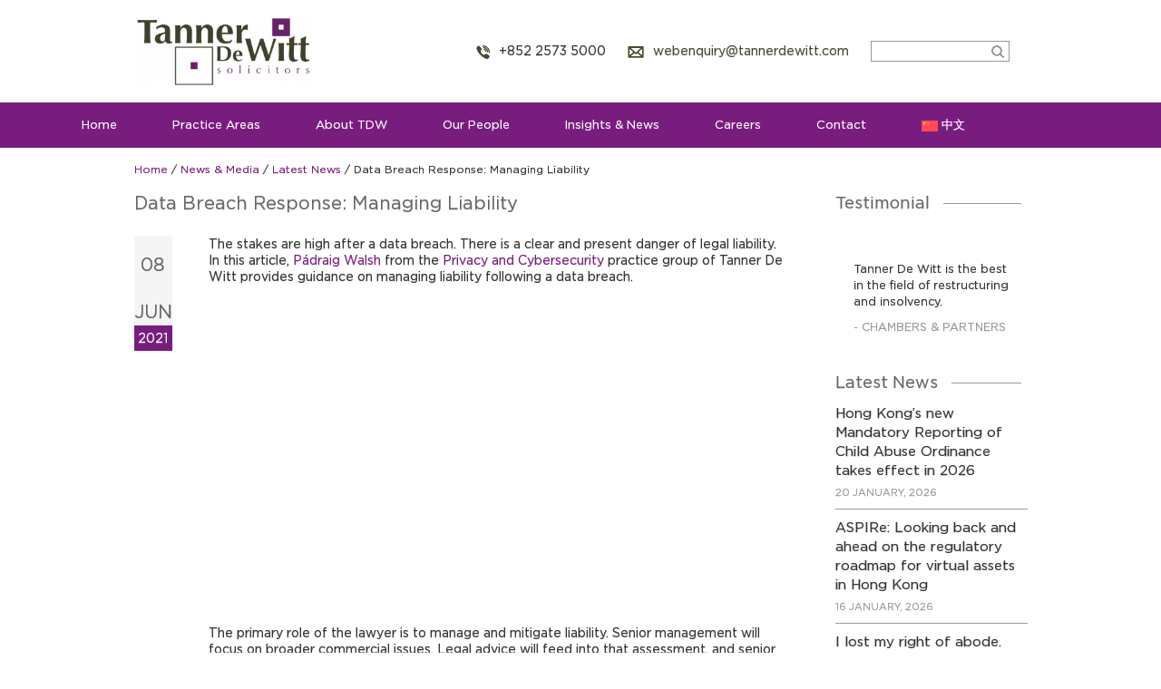

--- FILE ---
content_type: text/html; charset=UTF-8
request_url: https://www.tannerdewitt.com/data-breach-managing-liability/
body_size: 31455
content:
<!DOCTYPE html>

<html lang="en-US">

<!--<![endif]-->

<head>

	<meta charset="UTF-8">
	<meta name="viewport" content="width=device-width, initial-scale=1.0, minimum-scale=1.0, maximum-scale=6.0, user-scalable=yes">

	<title>Data Breach Response: Managing Liability - Tanner De Witt Solicitors, Law Firm Hong Kong</title>

	<link rel="profile" href="https://gmpg.org/xfn/11">
																
	<!--[if lt IE 9]>

	<script src="https://cdnjs.cloudflare.com/ajax/libs/html5shiv/3.7.3/html5shiv.min.js"></script>

	<![endif]-->

	<meta name='robots' content='index, follow, max-image-preview:large, max-snippet:-1, max-video-preview:-1' />
<link rel="alternate" hreflang="en" href="https://www.tannerdewitt.com/data-breach-managing-liability/" />
<link rel="alternate" hreflang="x-default" href="https://www.tannerdewitt.com/data-breach-managing-liability/" />

<!-- Google Tag Manager for WordPress by gtm4wp.com -->
<script data-cfasync="false" data-pagespeed-no-defer>
	var gtm4wp_datalayer_name = "dataLayer";
	var dataLayer = dataLayer || [];
</script>
<!-- End Google Tag Manager for WordPress by gtm4wp.com -->
	<!-- This site is optimized with the Yoast SEO plugin v26.8 - https://yoast.com/product/yoast-seo-wordpress/ -->
	<meta name="description" content="The stakes are high after a data breach. There is a clear and present danger of legal liability. Lawyers manage and mitigate liability." />
	<link rel="canonical" href="https://www.tannerdewitt.com/data-breach-managing-liability/" />
	<meta property="og:locale" content="en_US" />
	<meta property="og:type" content="article" />
	<meta property="og:title" content="Data Breach Response: Managing Liability - Tanner De Witt Solicitors, Law Firm Hong Kong" />
	<meta property="og:description" content="The stakes are high after a data breach. There is a clear and present danger of legal liability. Lawyers manage and mitigate liability." />
	<meta property="og:url" content="https://www.tannerdewitt.com/data-breach-managing-liability/" />
	<meta property="og:site_name" content="Tanner De Witt Solicitors, Law Firm Hong Kong" />
	<meta property="article:publisher" content="https://www.facebook.com/hong.kong.lawyer.tannerdewitt/" />
	<meta property="article:published_time" content="2021-06-08T10:40:26+00:00" />
	<meta property="article:modified_time" content="2022-08-31T12:55:25+00:00" />
	<meta property="og:image" content="https://www.tannerdewitt.com/wp-content/uploads/2020/01/copy-tdw-logo-1.png" />
	<meta property="og:image:width" content="1280" />
	<meta property="og:image:height" content="509" />
	<meta property="og:image:type" content="image/png" />
	<meta name="author" content="Tanner" />
	<meta name="twitter:card" content="summary_large_image" />
	<meta name="twitter:creator" content="@tannerdewitt" />
	<meta name="twitter:site" content="@tannerdewitt" />
	<meta name="twitter:label1" content="Written by" />
	<meta name="twitter:data1" content="Tanner" />
	<meta name="twitter:label2" content="Est. reading time" />
	<meta name="twitter:data2" content="6 minutes" />
	<script type="application/ld+json" class="yoast-schema-graph">{"@context":"https://schema.org","@graph":[{"@type":"Article","@id":"https://www.tannerdewitt.com/data-breach-managing-liability/#article","isPartOf":{"@id":"https://www.tannerdewitt.com/data-breach-managing-liability/"},"author":{"name":"Tanner","@id":"https://www.tannerdewitt.com/zh-hans/#/schema/person/d71281b7f4e9857aafb69d2eae56e749"},"headline":"Data Breach Response: Managing Liability","datePublished":"2021-06-08T10:40:26+00:00","dateModified":"2022-08-31T12:55:25+00:00","mainEntityOfPage":{"@id":"https://www.tannerdewitt.com/data-breach-managing-liability/"},"wordCount":1257,"commentCount":0,"publisher":{"@id":"https://www.tannerdewitt.com/zh-hans/#organization"},"articleSection":["Padraig Walsh","Latest News","News &amp; Media","Legal Updates","Corporate and Commercial Law","Criminal","Criminal Law","Hong Kong Law Firm","Hong Kong Lawyers","Litigation","Regulatory","TDW Tech Talk","Cybersecurity"],"inLanguage":"en-US","potentialAction":[{"@type":"CommentAction","name":"Comment","target":["https://www.tannerdewitt.com/data-breach-managing-liability/#respond"]}]},{"@type":"WebPage","@id":"https://www.tannerdewitt.com/data-breach-managing-liability/","url":"https://www.tannerdewitt.com/data-breach-managing-liability/","name":"Data Breach Response: Managing Liability - Tanner De Witt Solicitors, Law Firm Hong Kong","isPartOf":{"@id":"https://www.tannerdewitt.com/zh-hans/#website"},"datePublished":"2021-06-08T10:40:26+00:00","dateModified":"2022-08-31T12:55:25+00:00","description":"The stakes are high after a data breach. There is a clear and present danger of legal liability. Lawyers manage and mitigate liability.","breadcrumb":{"@id":"https://www.tannerdewitt.com/data-breach-managing-liability/#breadcrumb"},"inLanguage":"en-US","potentialAction":[{"@type":"ReadAction","target":["https://www.tannerdewitt.com/data-breach-managing-liability/"]}]},{"@type":"BreadcrumbList","@id":"https://www.tannerdewitt.com/data-breach-managing-liability/#breadcrumb","itemListElement":[{"@type":"ListItem","position":1,"name":"Home","item":"https://www.tannerdewitt.com/"},{"@type":"ListItem","position":2,"name":"Data Breach Response: Managing Liability"}]},{"@type":"WebSite","@id":"https://www.tannerdewitt.com/zh-hans/#website","url":"https://www.tannerdewitt.com/zh-hans/","name":"Tanner De Witt Solicitors, Law Firm Hong Kong","description":"Tanner De Witt Solicitors is a Hong Kong law firm with an international client base.","publisher":{"@id":"https://www.tannerdewitt.com/zh-hans/#organization"},"potentialAction":[{"@type":"SearchAction","target":{"@type":"EntryPoint","urlTemplate":"https://www.tannerdewitt.com/zh-hans/?s={search_term_string}"},"query-input":{"@type":"PropertyValueSpecification","valueRequired":true,"valueName":"search_term_string"}}],"inLanguage":"en-US"},{"@type":"Organization","@id":"https://www.tannerdewitt.com/zh-hans/#organization","name":"Tanner De Witt","url":"https://www.tannerdewitt.com/zh-hans/","logo":{"@type":"ImageObject","inLanguage":"en-US","@id":"https://www.tannerdewitt.com/zh-hans/#/schema/logo/image/","url":"https://www.tannerdewitt.com/wp-content/uploads/2020/01/copy-tdw-logo.png","contentUrl":"https://www.tannerdewitt.com/wp-content/uploads/2020/01/copy-tdw-logo.png","width":1280,"height":509,"caption":"Tanner De Witt"},"image":{"@id":"https://www.tannerdewitt.com/zh-hans/#/schema/logo/image/"},"sameAs":["https://www.facebook.com/hong.kong.lawyer.tannerdewitt/","https://x.com/tannerdewitt","https://www.linkedin.com/company/tanner-de-witt/","https://www.youtube.com/channel/UCAEYzioPOqaKYvl4O0DlVyQ"]},{"@type":"Person","@id":"https://www.tannerdewitt.com/zh-hans/#/schema/person/d71281b7f4e9857aafb69d2eae56e749","name":"Tanner","image":{"@type":"ImageObject","inLanguage":"en-US","@id":"https://www.tannerdewitt.com/zh-hans/#/schema/person/image/","url":"https://secure.gravatar.com/avatar/70f1b53565d52c6632533933ecf719bc5daef7f72a7e2c9b7649946981055fa9?s=96&d=mm&r=g","contentUrl":"https://secure.gravatar.com/avatar/70f1b53565d52c6632533933ecf719bc5daef7f72a7e2c9b7649946981055fa9?s=96&d=mm&r=g","caption":"Tanner"},"url":"https://www.tannerdewitt.com/author/tanner/"}]}</script>
	<!-- / Yoast SEO plugin. -->


<link rel='dns-prefetch' href='//www.googletagmanager.com' />
<link rel="alternate" type="application/rss+xml" title="Tanner De Witt Solicitors, Law Firm Hong Kong &raquo; Data Breach Response: Managing Liability Comments Feed" href="https://www.tannerdewitt.com/data-breach-managing-liability/feed/" />
<link rel="alternate" title="oEmbed (JSON)" type="application/json+oembed" href="https://www.tannerdewitt.com/wp-json/oembed/1.0/embed?url=https%3A%2F%2Fwww.tannerdewitt.com%2Fdata-breach-managing-liability%2F" />
<link rel="alternate" title="oEmbed (XML)" type="text/xml+oembed" href="https://www.tannerdewitt.com/wp-json/oembed/1.0/embed?url=https%3A%2F%2Fwww.tannerdewitt.com%2Fdata-breach-managing-liability%2F&#038;format=xml" />
<style id='wp-img-auto-sizes-contain-inline-css' type='text/css'>
img:is([sizes=auto i],[sizes^="auto," i]){contain-intrinsic-size:3000px 1500px}
/*# sourceURL=wp-img-auto-sizes-contain-inline-css */
</style>
<style id='wp-emoji-styles-inline-css' type='text/css'>

	img.wp-smiley, img.emoji {
		display: inline !important;
		border: none !important;
		box-shadow: none !important;
		height: 1em !important;
		width: 1em !important;
		margin: 0 0.07em !important;
		vertical-align: -0.1em !important;
		background: none !important;
		padding: 0 !important;
	}
/*# sourceURL=wp-emoji-styles-inline-css */
</style>
<link rel='stylesheet' id='wp-block-library-css' href='https://www.tannerdewitt.com/wp-includes/css/dist/block-library/style.min.css?ver=6.9' type='text/css' media='all' />
<style id='wp-block-list-inline-css' type='text/css'>
ol,ul{box-sizing:border-box}:root :where(.wp-block-list.has-background){padding:1.25em 2.375em}
/*# sourceURL=https://www.tannerdewitt.com/wp-includes/blocks/list/style.min.css */
</style>
<style id='wp-block-embed-inline-css' type='text/css'>
.wp-block-embed.alignleft,.wp-block-embed.alignright,.wp-block[data-align=left]>[data-type="core/embed"],.wp-block[data-align=right]>[data-type="core/embed"]{max-width:360px;width:100%}.wp-block-embed.alignleft .wp-block-embed__wrapper,.wp-block-embed.alignright .wp-block-embed__wrapper,.wp-block[data-align=left]>[data-type="core/embed"] .wp-block-embed__wrapper,.wp-block[data-align=right]>[data-type="core/embed"] .wp-block-embed__wrapper{min-width:280px}.wp-block-cover .wp-block-embed{min-height:240px;min-width:320px}.wp-block-embed{overflow-wrap:break-word}.wp-block-embed :where(figcaption){margin-bottom:1em;margin-top:.5em}.wp-block-embed iframe{max-width:100%}.wp-block-embed__wrapper{position:relative}.wp-embed-responsive .wp-has-aspect-ratio .wp-block-embed__wrapper:before{content:"";display:block;padding-top:50%}.wp-embed-responsive .wp-has-aspect-ratio iframe{bottom:0;height:100%;left:0;position:absolute;right:0;top:0;width:100%}.wp-embed-responsive .wp-embed-aspect-21-9 .wp-block-embed__wrapper:before{padding-top:42.85%}.wp-embed-responsive .wp-embed-aspect-18-9 .wp-block-embed__wrapper:before{padding-top:50%}.wp-embed-responsive .wp-embed-aspect-16-9 .wp-block-embed__wrapper:before{padding-top:56.25%}.wp-embed-responsive .wp-embed-aspect-4-3 .wp-block-embed__wrapper:before{padding-top:75%}.wp-embed-responsive .wp-embed-aspect-1-1 .wp-block-embed__wrapper:before{padding-top:100%}.wp-embed-responsive .wp-embed-aspect-9-16 .wp-block-embed__wrapper:before{padding-top:177.77%}.wp-embed-responsive .wp-embed-aspect-1-2 .wp-block-embed__wrapper:before{padding-top:200%}
/*# sourceURL=https://www.tannerdewitt.com/wp-includes/blocks/embed/style.min.css */
</style>
<style id='wp-block-paragraph-inline-css' type='text/css'>
.is-small-text{font-size:.875em}.is-regular-text{font-size:1em}.is-large-text{font-size:2.25em}.is-larger-text{font-size:3em}.has-drop-cap:not(:focus):first-letter{float:left;font-size:8.4em;font-style:normal;font-weight:100;line-height:.68;margin:.05em .1em 0 0;text-transform:uppercase}body.rtl .has-drop-cap:not(:focus):first-letter{float:none;margin-left:.1em}p.has-drop-cap.has-background{overflow:hidden}:root :where(p.has-background){padding:1.25em 2.375em}:where(p.has-text-color:not(.has-link-color)) a{color:inherit}p.has-text-align-left[style*="writing-mode:vertical-lr"],p.has-text-align-right[style*="writing-mode:vertical-rl"]{rotate:180deg}
/*# sourceURL=https://www.tannerdewitt.com/wp-includes/blocks/paragraph/style.min.css */
</style>
<style id='wp-block-separator-inline-css' type='text/css'>
@charset "UTF-8";.wp-block-separator{border:none;border-top:2px solid}:root :where(.wp-block-separator.is-style-dots){height:auto;line-height:1;text-align:center}:root :where(.wp-block-separator.is-style-dots):before{color:currentColor;content:"···";font-family:serif;font-size:1.5em;letter-spacing:2em;padding-left:2em}.wp-block-separator.is-style-dots{background:none!important;border:none!important}
/*# sourceURL=https://www.tannerdewitt.com/wp-includes/blocks/separator/style.min.css */
</style>
<style id='global-styles-inline-css' type='text/css'>
:root{--wp--preset--aspect-ratio--square: 1;--wp--preset--aspect-ratio--4-3: 4/3;--wp--preset--aspect-ratio--3-4: 3/4;--wp--preset--aspect-ratio--3-2: 3/2;--wp--preset--aspect-ratio--2-3: 2/3;--wp--preset--aspect-ratio--16-9: 16/9;--wp--preset--aspect-ratio--9-16: 9/16;--wp--preset--color--black: #000000;--wp--preset--color--cyan-bluish-gray: #abb8c3;--wp--preset--color--white: #ffffff;--wp--preset--color--pale-pink: #f78da7;--wp--preset--color--vivid-red: #cf2e2e;--wp--preset--color--luminous-vivid-orange: #ff6900;--wp--preset--color--luminous-vivid-amber: #fcb900;--wp--preset--color--light-green-cyan: #7bdcb5;--wp--preset--color--vivid-green-cyan: #00d084;--wp--preset--color--pale-cyan-blue: #8ed1fc;--wp--preset--color--vivid-cyan-blue: #0693e3;--wp--preset--color--vivid-purple: #9b51e0;--wp--preset--gradient--vivid-cyan-blue-to-vivid-purple: linear-gradient(135deg,rgb(6,147,227) 0%,rgb(155,81,224) 100%);--wp--preset--gradient--light-green-cyan-to-vivid-green-cyan: linear-gradient(135deg,rgb(122,220,180) 0%,rgb(0,208,130) 100%);--wp--preset--gradient--luminous-vivid-amber-to-luminous-vivid-orange: linear-gradient(135deg,rgb(252,185,0) 0%,rgb(255,105,0) 100%);--wp--preset--gradient--luminous-vivid-orange-to-vivid-red: linear-gradient(135deg,rgb(255,105,0) 0%,rgb(207,46,46) 100%);--wp--preset--gradient--very-light-gray-to-cyan-bluish-gray: linear-gradient(135deg,rgb(238,238,238) 0%,rgb(169,184,195) 100%);--wp--preset--gradient--cool-to-warm-spectrum: linear-gradient(135deg,rgb(74,234,220) 0%,rgb(151,120,209) 20%,rgb(207,42,186) 40%,rgb(238,44,130) 60%,rgb(251,105,98) 80%,rgb(254,248,76) 100%);--wp--preset--gradient--blush-light-purple: linear-gradient(135deg,rgb(255,206,236) 0%,rgb(152,150,240) 100%);--wp--preset--gradient--blush-bordeaux: linear-gradient(135deg,rgb(254,205,165) 0%,rgb(254,45,45) 50%,rgb(107,0,62) 100%);--wp--preset--gradient--luminous-dusk: linear-gradient(135deg,rgb(255,203,112) 0%,rgb(199,81,192) 50%,rgb(65,88,208) 100%);--wp--preset--gradient--pale-ocean: linear-gradient(135deg,rgb(255,245,203) 0%,rgb(182,227,212) 50%,rgb(51,167,181) 100%);--wp--preset--gradient--electric-grass: linear-gradient(135deg,rgb(202,248,128) 0%,rgb(113,206,126) 100%);--wp--preset--gradient--midnight: linear-gradient(135deg,rgb(2,3,129) 0%,rgb(40,116,252) 100%);--wp--preset--font-size--small: 13px;--wp--preset--font-size--medium: 20px;--wp--preset--font-size--large: 36px;--wp--preset--font-size--x-large: 42px;--wp--preset--spacing--20: 0.44rem;--wp--preset--spacing--30: 0.67rem;--wp--preset--spacing--40: 1rem;--wp--preset--spacing--50: 1.5rem;--wp--preset--spacing--60: 2.25rem;--wp--preset--spacing--70: 3.38rem;--wp--preset--spacing--80: 5.06rem;--wp--preset--shadow--natural: 6px 6px 9px rgba(0, 0, 0, 0.2);--wp--preset--shadow--deep: 12px 12px 50px rgba(0, 0, 0, 0.4);--wp--preset--shadow--sharp: 6px 6px 0px rgba(0, 0, 0, 0.2);--wp--preset--shadow--outlined: 6px 6px 0px -3px rgb(255, 255, 255), 6px 6px rgb(0, 0, 0);--wp--preset--shadow--crisp: 6px 6px 0px rgb(0, 0, 0);}:where(.is-layout-flex){gap: 0.5em;}:where(.is-layout-grid){gap: 0.5em;}body .is-layout-flex{display: flex;}.is-layout-flex{flex-wrap: wrap;align-items: center;}.is-layout-flex > :is(*, div){margin: 0;}body .is-layout-grid{display: grid;}.is-layout-grid > :is(*, div){margin: 0;}:where(.wp-block-columns.is-layout-flex){gap: 2em;}:where(.wp-block-columns.is-layout-grid){gap: 2em;}:where(.wp-block-post-template.is-layout-flex){gap: 1.25em;}:where(.wp-block-post-template.is-layout-grid){gap: 1.25em;}.has-black-color{color: var(--wp--preset--color--black) !important;}.has-cyan-bluish-gray-color{color: var(--wp--preset--color--cyan-bluish-gray) !important;}.has-white-color{color: var(--wp--preset--color--white) !important;}.has-pale-pink-color{color: var(--wp--preset--color--pale-pink) !important;}.has-vivid-red-color{color: var(--wp--preset--color--vivid-red) !important;}.has-luminous-vivid-orange-color{color: var(--wp--preset--color--luminous-vivid-orange) !important;}.has-luminous-vivid-amber-color{color: var(--wp--preset--color--luminous-vivid-amber) !important;}.has-light-green-cyan-color{color: var(--wp--preset--color--light-green-cyan) !important;}.has-vivid-green-cyan-color{color: var(--wp--preset--color--vivid-green-cyan) !important;}.has-pale-cyan-blue-color{color: var(--wp--preset--color--pale-cyan-blue) !important;}.has-vivid-cyan-blue-color{color: var(--wp--preset--color--vivid-cyan-blue) !important;}.has-vivid-purple-color{color: var(--wp--preset--color--vivid-purple) !important;}.has-black-background-color{background-color: var(--wp--preset--color--black) !important;}.has-cyan-bluish-gray-background-color{background-color: var(--wp--preset--color--cyan-bluish-gray) !important;}.has-white-background-color{background-color: var(--wp--preset--color--white) !important;}.has-pale-pink-background-color{background-color: var(--wp--preset--color--pale-pink) !important;}.has-vivid-red-background-color{background-color: var(--wp--preset--color--vivid-red) !important;}.has-luminous-vivid-orange-background-color{background-color: var(--wp--preset--color--luminous-vivid-orange) !important;}.has-luminous-vivid-amber-background-color{background-color: var(--wp--preset--color--luminous-vivid-amber) !important;}.has-light-green-cyan-background-color{background-color: var(--wp--preset--color--light-green-cyan) !important;}.has-vivid-green-cyan-background-color{background-color: var(--wp--preset--color--vivid-green-cyan) !important;}.has-pale-cyan-blue-background-color{background-color: var(--wp--preset--color--pale-cyan-blue) !important;}.has-vivid-cyan-blue-background-color{background-color: var(--wp--preset--color--vivid-cyan-blue) !important;}.has-vivid-purple-background-color{background-color: var(--wp--preset--color--vivid-purple) !important;}.has-black-border-color{border-color: var(--wp--preset--color--black) !important;}.has-cyan-bluish-gray-border-color{border-color: var(--wp--preset--color--cyan-bluish-gray) !important;}.has-white-border-color{border-color: var(--wp--preset--color--white) !important;}.has-pale-pink-border-color{border-color: var(--wp--preset--color--pale-pink) !important;}.has-vivid-red-border-color{border-color: var(--wp--preset--color--vivid-red) !important;}.has-luminous-vivid-orange-border-color{border-color: var(--wp--preset--color--luminous-vivid-orange) !important;}.has-luminous-vivid-amber-border-color{border-color: var(--wp--preset--color--luminous-vivid-amber) !important;}.has-light-green-cyan-border-color{border-color: var(--wp--preset--color--light-green-cyan) !important;}.has-vivid-green-cyan-border-color{border-color: var(--wp--preset--color--vivid-green-cyan) !important;}.has-pale-cyan-blue-border-color{border-color: var(--wp--preset--color--pale-cyan-blue) !important;}.has-vivid-cyan-blue-border-color{border-color: var(--wp--preset--color--vivid-cyan-blue) !important;}.has-vivid-purple-border-color{border-color: var(--wp--preset--color--vivid-purple) !important;}.has-vivid-cyan-blue-to-vivid-purple-gradient-background{background: var(--wp--preset--gradient--vivid-cyan-blue-to-vivid-purple) !important;}.has-light-green-cyan-to-vivid-green-cyan-gradient-background{background: var(--wp--preset--gradient--light-green-cyan-to-vivid-green-cyan) !important;}.has-luminous-vivid-amber-to-luminous-vivid-orange-gradient-background{background: var(--wp--preset--gradient--luminous-vivid-amber-to-luminous-vivid-orange) !important;}.has-luminous-vivid-orange-to-vivid-red-gradient-background{background: var(--wp--preset--gradient--luminous-vivid-orange-to-vivid-red) !important;}.has-very-light-gray-to-cyan-bluish-gray-gradient-background{background: var(--wp--preset--gradient--very-light-gray-to-cyan-bluish-gray) !important;}.has-cool-to-warm-spectrum-gradient-background{background: var(--wp--preset--gradient--cool-to-warm-spectrum) !important;}.has-blush-light-purple-gradient-background{background: var(--wp--preset--gradient--blush-light-purple) !important;}.has-blush-bordeaux-gradient-background{background: var(--wp--preset--gradient--blush-bordeaux) !important;}.has-luminous-dusk-gradient-background{background: var(--wp--preset--gradient--luminous-dusk) !important;}.has-pale-ocean-gradient-background{background: var(--wp--preset--gradient--pale-ocean) !important;}.has-electric-grass-gradient-background{background: var(--wp--preset--gradient--electric-grass) !important;}.has-midnight-gradient-background{background: var(--wp--preset--gradient--midnight) !important;}.has-small-font-size{font-size: var(--wp--preset--font-size--small) !important;}.has-medium-font-size{font-size: var(--wp--preset--font-size--medium) !important;}.has-large-font-size{font-size: var(--wp--preset--font-size--large) !important;}.has-x-large-font-size{font-size: var(--wp--preset--font-size--x-large) !important;}
/*# sourceURL=global-styles-inline-css */
</style>

<style id='classic-theme-styles-inline-css' type='text/css'>
/*! This file is auto-generated */
.wp-block-button__link{color:#fff;background-color:#32373c;border-radius:9999px;box-shadow:none;text-decoration:none;padding:calc(.667em + 2px) calc(1.333em + 2px);font-size:1.125em}.wp-block-file__button{background:#32373c;color:#fff;text-decoration:none}
/*# sourceURL=/wp-includes/css/classic-themes.min.css */
</style>
<link rel='stylesheet' id='menu-image-css' href='https://www.tannerdewitt.com/wp-content/plugins/menu-image/includes/css/menu-image.css?ver=3.13' type='text/css' media='all' />
<link rel='stylesheet' id='dashicons-css' href='https://www.tannerdewitt.com/wp-includes/css/dashicons.min.css?ver=6.9' type='text/css' media='all' />
<link rel='stylesheet' id='super-rss-reader-css' href='https://www.tannerdewitt.com/wp-content/plugins/super-rss-reader/public/css/style.min.css?ver=5.4' type='text/css' media='all' />
<link rel='stylesheet' id='wpml-legacy-horizontal-list-0-css' href='https://www.tannerdewitt.com/wp-content/plugins/sitepress-multilingual-cms/templates/language-switchers/legacy-list-horizontal/style.min.css?ver=1' type='text/css' media='all' />
<link rel='stylesheet' id='wpml-menu-item-0-css' href='https://www.tannerdewitt.com/wp-content/plugins/sitepress-multilingual-cms/templates/language-switchers/menu-item/style.min.css?ver=1' type='text/css' media='all' />
<style id='wpml-menu-item-0-inline-css' type='text/css'>
.wpml-ls-flag { height: 12px !important; width: 18px !important; }
/*# sourceURL=wpml-menu-item-0-inline-css */
</style>
<link rel='stylesheet' id='genericons-css' href='https://www.tannerdewitt.com/wp-content/themes/tanner/genericons/genericons.css?ver=3.0.3' type='text/css' media='all' />
<link rel='stylesheet' id='twentyfourteen-style-css' href='https://www.tannerdewitt.com/wp-content/themes/tanner/style.css?ver=6.9' type='text/css' media='all' />
<script type="d9d121b581321419de594ee6-text/javascript" src="https://www.tannerdewitt.com/wp-includes/js/jquery/jquery.min.js?ver=3.7.1" id="jquery-core-js"></script>
<script type="d9d121b581321419de594ee6-text/javascript" src="https://www.tannerdewitt.com/wp-includes/js/jquery/jquery-migrate.min.js?ver=3.4.1" id="jquery-migrate-js"></script>
<script type="d9d121b581321419de594ee6-text/javascript" src="https://www.tannerdewitt.com/wp-content/plugins/super-rss-reader/public/js/jquery.easy-ticker.min.js?ver=5.4" id="jquery-easy-ticker-js"></script>
<script type="d9d121b581321419de594ee6-text/javascript" src="https://www.tannerdewitt.com/wp-content/plugins/super-rss-reader/public/js/script.min.js?ver=5.4" id="super-rss-reader-js"></script>

<!-- Google tag (gtag.js) snippet added by Site Kit -->
<!-- Google Analytics snippet added by Site Kit -->
<script type="d9d121b581321419de594ee6-text/javascript" src="https://www.googletagmanager.com/gtag/js?id=GT-5D47HTS" id="google_gtagjs-js" async></script>
<script type="d9d121b581321419de594ee6-text/javascript" id="google_gtagjs-js-after">
/* <![CDATA[ */
window.dataLayer = window.dataLayer || [];function gtag(){dataLayer.push(arguments);}
gtag("set","linker",{"domains":["www.tannerdewitt.com"]});
gtag("js", new Date());
gtag("set", "developer_id.dZTNiMT", true);
gtag("config", "GT-5D47HTS");
//# sourceURL=google_gtagjs-js-after
/* ]]> */
</script>
<link rel="https://api.w.org/" href="https://www.tannerdewitt.com/wp-json/" /><link rel="alternate" title="JSON" type="application/json" href="https://www.tannerdewitt.com/wp-json/wp/v2/posts/216940" /><link rel="EditURI" type="application/rsd+xml" title="RSD" href="https://www.tannerdewitt.com/xmlrpc.php?rsd" />
<meta name="generator" content="WordPress 6.9" />
<link rel='shortlink' href='https://www.tannerdewitt.com/?p=216940' />
<meta name="generator" content="WPML ver:4.9.0 stt:60,1;" />
<meta name="generator" content="Site Kit by Google 1.170.0" />
<!-- Google Tag Manager for WordPress by gtm4wp.com -->
<!-- GTM Container placement set to manual -->
<script data-cfasync="false" data-pagespeed-no-defer>
	var dataLayer_content = {"pagePostType":"post","pagePostType2":"single-post","pageCategory":["padraig-walsh","latest-news","news-media","legal-updates","corporate-and-commercial-law","criminal","criminal-law","hong-kong-law-firm","hong-kong-lawyers","litigation","regulatory","tdw-tech-talk","cybersecurity"]};
	dataLayer.push( dataLayer_content );
</script>
<script data-cfasync="false" data-pagespeed-no-defer>
(function(w,d,s,l,i){w[l]=w[l]||[];w[l].push({'gtm.start':
new Date().getTime(),event:'gtm.js'});var f=d.getElementsByTagName(s)[0],
j=d.createElement(s),dl=l!='dataLayer'?'&l='+l:'';j.async=true;j.src=
'//www.googletagmanager.com/gtm.js?id='+i+dl;f.parentNode.insertBefore(j,f);
})(window,document,'script','dataLayer','GTM-P94W3PS');
</script>
<!-- End Google Tag Manager for WordPress by gtm4wp.com -->			<link rel="preload" href="https://www.tannerdewitt.com/wp-content/plugins/wordpress-popup/assets/hustle-ui/fonts/hustle-icons-font.woff2" as="font" type="font/woff2" crossorigin>
		
<!-- Google AdSense meta tags added by Site Kit -->
<meta name="google-adsense-platform-account" content="ca-host-pub-2644536267352236">
<meta name="google-adsense-platform-domain" content="sitekit.withgoogle.com">
<!-- End Google AdSense meta tags added by Site Kit -->
<style type="text/css" id="branda-admin-bar-logo">
body #wpadminbar #wp-admin-bar-wp-logo > .ab-item {
	background-image: url(https://www.tannerdewitt.com/wp-content/uploads/2020/11/tdw-square.png);
	background-repeat: no-repeat;
	background-position: 50%;
	background-size: 80%;
}
body #wpadminbar #wp-admin-bar-wp-logo > .ab-item .ab-icon:before {
	content: " ";
}
</style>

	<style type="text/css" id="twentyfourteen-header-css">
			.site-title,
		.site-description {
			clip: rect(1px 1px 1px 1px); /* IE7 */
			clip: rect(1px, 1px, 1px, 1px);
			position: absolute;
		}
		</style>
	
<!-- Google Tag Manager snippet added by Site Kit -->
<script type="d9d121b581321419de594ee6-text/javascript">
/* <![CDATA[ */

			( function( w, d, s, l, i ) {
				w[l] = w[l] || [];
				w[l].push( {'gtm.start': new Date().getTime(), event: 'gtm.js'} );
				var f = d.getElementsByTagName( s )[0],
					j = d.createElement( s ), dl = l != 'dataLayer' ? '&l=' + l : '';
				j.async = true;
				j.src = 'https://www.googletagmanager.com/gtm.js?id=' + i + dl;
				f.parentNode.insertBefore( j, f );
			} )( window, document, 'script', 'dataLayer', 'GTM-59T8F3D' );
			
/* ]]> */
</script>

<!-- End Google Tag Manager snippet added by Site Kit -->
		<style type="text/css" id="wp-custom-css">
			/* START */
@font-face{font-family:GothamBook;src:url(https://www.tannerdewitt.com/wp-content/themes/tanner/fonts/GothamBook.eot);src:url(https://www.tannerdewitt.com/wp-content/themes/tanner/fonts/GothamBook.eot) format('embedded-opentype'),url(https://www.tannerdewitt.com/wp-content/themes/tanner/fonts/GothamBook.woff2) format('woff2'),url(https://www.tannerdewitt.com/wp-content/themes/tanner/fonts/GothamBook.woff) format('woff'),url(https://www.tannerdewitt.com/wp-content/themes/tanner/fonts/GothamBook.ttf) format('truetype'),url(https://www.tannerdewitt.com/wp-content/themes/tanner/fonts/GothamBook.svg#GothamBook) format('svg');font-display:swap}@font-face{font-family:GothamMedium;src:url(https://www.tannerdewitt.com/wp-content/themes/tanner/fonts/GothamMedium.eot);src:url(https://www.tannerdewitt.com/wp-content/themes/tanner/fonts/GothamMedium.eot) format('embedded-opentype'),url(https://www.tannerdewitt.com/wp-content/themes/tanner/fonts/GothamMedium.woff2) format('woff2'),url(https://www.tannerdewitt.com/wp-content/themes/tanner/fonts/GothamMedium.woff) format('woff'),url(https://www.tannerdewitt.com/wp-content/themes/tanner/fonts/GothamMedium.ttf) format('truetype'),url(https://www.tannerdewitt.com/wp-content/themes/tanner/fonts/GothamMedium.svg#GothamMedium) format('svg');font-display:swap}a,abbr,acronym,address,applet,big,blockquote,body,caption,cite,code,dd,del,dfn,div,dl,dt,em,fieldset,font,form,h1,h2,h3,h4,h5,h6,html,iframe,ins,kbd,label,legend,li,object,ol,p,pre,q,s,samp,small,span,strike,strong,sub,sup,table,tbody,td,tfoot,th,thead,tr,tt,ul,var{border:0;font-family:inherit;font-size:100%;font-style:inherit;font-weight:inherit;margin:0;outline:0;padding:0;vertical-align:baseline}article,aside,details,figcaption,figure,footer,header,hgroup,nav,section{display:block}audio,canvas,video{display:inline-block;max-width:100%}html{-ms-text-size-adjust:100%;overflow-y:scroll;-webkit-text-size-adjust:100%}body,button,input,select,textarea{color:#333;font-family:GothamBook,Arial,sans-serif;font-size:16px;font-weight:400;line-height:1.5}body{background:#ffffff00!important;color:#333;font-family:GothamBook,Helvetica,sans-serif;font-size:14px}a{color:#781d7e;text-decoration:none}a:focus{outline:0}a:active,a:hover{outline:0}a:active,a:hover{color:#333}h1,h2,h3,h4,h5,h6{clear:both;font-family:GothamBook,Helvetica,sans-serif;font-weight:400;margin:36px 0 12px}h1{font-size:26px;line-height:1.3846153846}h2{font-size:24px;line-height:1}h3{font-size:22px;line-height:1.0909090909}h4{color:#666;font-size:18px;line-height:1.2;margin:26px 0 16px 0}h5{color:#333;font-size:18px;line-height:1.3333333333;margin:0 0 15px 0}h6{font-size:16px;line-height:1.5}address{font-style:italic;margin-bottom:24px}abbr[title]{border-bottom:1px dotted #2b2b2b;cursor:help}b,strong{font-weight:700}cite,dfn,i{font-style:italic}em{font-style:normal}ins,mark{background:#fff9c0;text-decoration:none}p{line-height:18px;margin-bottom:15px}code,kbd,pre,samp,tt,var{font-family:GothamBook,Helvetica,serif;font-size:15px;hyphens:none;line-height:1.6;-moz-hyphens:none;-ms-hyphens:none;-webkit-hyphens:none}pre{border:1px solid rgba(0,0,0,.1);box-sizing:border-box;margin-bottom:24px;max-width:100%;-moz-box-sizing:border-box;overflow:auto;padding:12px;-webkit-box-sizing:border-box;white-space:pre;white-space:pre-wrap;word-wrap:break-word}blockquote,q{hyphens:none;-moz-hyphens:none;-ms-hyphens:none;quotes:none;-webkit-hyphens:none}blockquote:after,blockquote:before,q:after,q:before{content:"";content:none}blockquote{color:#767676;font-size:19px;font-style:italic;font-weight:300;line-height:1.2631578947;margin-bottom:24px}blockquote cite,blockquote small{color:#2b2b2b;font-size:16px;font-weight:400;line-height:1.5}blockquote cite,blockquote em,blockquote i{font-style:normal}blockquote b,blockquote strong{font-weight:400}small{font-size:smaller}big{font-size:125%}sub,sup{font-size:75%;height:0;line-height:0;position:relative;vertical-align:baseline}sup{bottom:1ex}sub{top:.5ex}dl{margin-bottom:24px}dt{font-weight:700}dd{margin-bottom:24px}ol,ul{list-style:none;margin:0 0 24px 20px}ul{list-style:disc}ol{list-style:decimal}li>ol,li>ul{margin:0 0 0 20px}img{border:0;-ms-interpolation-mode:bicubic;vertical-align:middle}figure{margin:0}fieldset{border:1px solid rgba(0,0,0,.1);margin:0 0 24px;padding:11px 12px 0}legend{white-space:normal}button,input,select,textarea{box-sizing:border-box;font-size:100%;margin:0;max-width:100%;-moz-box-sizing:border-box;vertical-align:baseline;-webkit-box-sizing:border-box}button,input{line-height:normal}input,textarea{background-image:-webkit-linear-gradient(hsla(0,0%,100%,0),hsla(0,0%,100%,0))}button,html input[type=button],input[type=reset],input[type=submit]{cursor:pointer;-webkit-appearance:button}button[disabled],input[disabled]{cursor:default}input[type=checkbox],input[type=radio]{padding:0}input[type=search]{-webkit-appearance:textfield}input[type=search]::-webkit-search-decoration{-webkit-appearance:none}button::-moz-focus-inner,input::-moz-focus-inner{border:0;padding:0}textarea{overflow:auto;vertical-align:top}table,td,th{border:1px solid rgba(0,0,0,.1)}table{border-collapse:separate;border-spacing:0;border-width:1px 0 0 1px;margin-bottom:24px;width:100%}caption,td,th{font-weight:400;text-align:left}th{border-width:0 1px 1px 0;font-weight:700}td{border-width:0 1px 1px 0}del{color:#767676}hr{background-color:rgba(0,0,0,.1);border:0;height:1px;margin-bottom:23px}::selection{background:#781d7e;color:#fff;text-shadow:none}::-moz-selection{background:#781d7e;color:#fff;text-shadow:none}.section-left{float:left}.section-right{float:right}.section-middle{float:left}input,textarea{border:1px solid #cfcfcf;border-radius:0;color:#333;padding:5px 8px}textarea{width:100%}input:focus,textarea:focus{border:1px solid rgba(0,0,0,.3);outline:0}.button,button,input[type=button],input[type=reset],input[type=submit]{background-color:#999;border:1px solid #cfcfcf;color:#fff;font-family:GothamBook,Helvetica,sans-serif;font-size:14px;font-weight:700;padding:6px 10px;text-transform:uppercase;vertical-align:bottom;margin-bottom:15px}.search-field{width:100%}::-webkit-input-placeholder{color:#939393}:-moz-placeholder{color:#939393}::-moz-placeholder{color:#939393;opacity:1}:-ms-input-placeholder{color:#939393}#site-header img,.comment-content img,.entry-content img,.entry-summary img,.widget img,.wp-caption{max-width:100%}#site-header img,.comment-content img[height],.entry-content img,.entry-summary img,img[class*=align],img[class*=attachment-],img[class*=wp-image-]{height:auto}.post-thumbnail img,.wp-post-image,img.size-full,img.size-large{height:auto;max-width:100%}embed,iframe,object,video{margin-bottom:24px;max-width:100%}p>embed,p>iframe,p>object,span>embed,span>iframe,span>object{margin-bottom:0}.alignleft{float:left}.alignright{float:right}.aligncenter{display:block;margin-left:auto;margin-right:auto}blockquote.alignleft,figure.wp-caption.alignleft,img.alignleft{margin:0 13px 12px 0}.wp-caption.alignleft{margin:0 13px 12px 0}img.alignnone{margin:0 13px 0 0}blockquote.alignright,figure.wp-caption.alignright,img.alignright{margin:7px 0 7px 24px}.wp-caption.alignright{margin:7px 0 7px 14px}.site-content blockquote.alignleft,.site-content blockquote.alignright{border-bottom:1px solid rgba(0,0,0,.1);border-top:1px solid rgba(0,0,0,.1);padding-top:17px;width:50%}.site-content blockquote.alignleft p,.site-content blockquote.alignright p{margin-bottom:17px}.wp-caption{margin-bottom:24px}.wp-caption img[class*=wp-image-]{display:block;margin:0}.wp-caption{color:#767676}.wp-caption-text{box-sizing:border-box;font-size:12px;font-style:italic;line-height:1.5;margin:9px 0;-moz-box-sizing:border-box;-webkit-box-sizing:border-box}div.wp-caption .wp-caption-text{padding-right:10px}div.wp-caption.alignright .wp-caption-text,div.wp-caption.alignright img[class*=wp-image-]{padding-left:10px;padding-right:0}.wp-smiley{border:0;margin-bottom:0;margin-top:0;padding:0}.screen-reader-text{clip:rect(1px,1px,1px,1px);position:absolute}.screen-reader-text:focus{background-color:#f1f1f1;border-radius:3px;box-shadow:0 0 2px 2px rgba(0,0,0,.6);clip:auto;color:#21759b;display:block;font-size:14px;font-weight:700;height:auto;left:5px;line-height:normal;padding:15px 23px 14px;position:absolute;text-decoration:none;text-transform:none;top:5px;width:auto;z-index:100000}.hide{display:none}.contributor-info:after,.contributor-info:before,.footer-sidebar:after,.footer-sidebar:before,.gallery:after,.gallery:before,.hentry:after,.hentry:before,.search-box:after,.search-box:before,.slider-direction-nav:after,.slider-direction-nav:before,[class*=content]:after,[class*=content]:before,[class*=site]:after,[class*=site]:before{content:"";display:table}.contributor-info:after,.footer-sidebar:after,.gallery:after,.hentry:after,.search-box:after,.slider-direction-nav:after,[class*=content]:after,[class*=site]:after{clear:both}.bypostauthor>article .fn:before,.comment-edit-link:before,.comment-reply-link:before,.comment-reply-login:before,.comment-reply-title small a:before,.contributor-posts-link:before,.menu-toggle:before,.search-toggle:before,.slider-direction-nav a:before,.widget_twentyfourteen_ephemera .widget-title:before{display:inline-block;font:normal 16px/1 Genericons;text-decoration:inherit;vertical-align:text-bottom;-webkit-font-smoothing:antialiased}.full-size-link:before,.parent-post-link:before,.site-content span+.entry-date:before,.widget_twentyfourteen_ephemera .entry-title:after,span+.byline:before,span+.comments-link:before,span+.edit-link:before{content:"\0020\007c\0020"}html{-webkit-text-stroke:.25px}.site{background-color:#fff;position:relative}.main-content{width:100%}#wpadminbar{min-height:32px}#site-header{float:left;position:relative;z-index:3}header{margin:0 auto;margin-top:18px;width:985px;min-height:78px;max-height:78px;}.menu-main-menu-container{margin:0 auto;width:1150px;min-height:3vh;height:50px;}.menu-main-menu-chinese-container{width:1125px;margin:0 auto}
nav#primary-navigation{background-color:#781d7e;margin-top:17px;min-width:100vw;max-height:50px;}nav#primary-navigation ul{float:left;position:sticky;margin:0 0 0 10px;padding-left:0}nav#primary-navigation li{background-color:#781d7e;display:inline-block;list-style:none;margin-right:27px;position:relative}nav#primary-navigation ul li:last-child{margin-right:0}nav#primary-navigation li a{color:#fff;display:inline-block;font-size:13px;padding:15px}nav#primary-navigation ul ul{display:none;float:left;left:-10px;margin-top:49px;position:absolute;top:0;z-index:99999}nav#primary-navigation ul ul ul{left:100%;top:0}nav#primary-navigation ul li:hover>ul{display:block}nav#primary-navigation ul li a:hover{background-color:#4a4a30;display:block}nav#primary-navigation li.current-menu-item a,nav#primary-navigation li.current-page-ancestor a,nav#primary-navigation li.current-post-ancestor a{background-color:#4a4a30;display:block}nav#primary-navigation ul ul.sub-menu li a{background-color:#4a4a30;color:#fff;padding:8px 15px 9px 15px;width:130px}nav#primary-navigation ul ul.sub-menu li a:hover{background-color:#781d7d}#header-right{float:right;margin-top:20px}#header-right ul li{display:inline-block;list-style:none;margin-right:20px}#header-right ul li a{color:#4a4a30}#header-right ul li img{margin-right:10px}#search-container{float:right;width:153px}input.search-field{border:1px solid #999;padding:2px 25px 2px 5px;position:relative;top:7px;width:153px}.search-box-wrapper-home{position:relative}input.search-submit{background-color:transparent!important;background-image:url(https://www.tannerdewitt.com/wp-content/themes/tanner/images/search-icon.png);background-position:center right;background-repeat:no-repeat;border:none;height:14px;margin-right:6px;margin-top:12px;padding:0;position:absolute;right:0;text-indent:-9999px;top:0;width:14px;z-index:100}.full-image{overflow:hidden}.full-image img{max-width:100%}.full-image video{top:0;left:0;min-width:100%;min-height:10%;max-height:100%;overflow:hidden}ul#menu-practice-area-menu{margin:0}#Column2 li,#menu-practice-area-menu li{color:#781d7e;display:list-item;list-style:square outside none;margin-left:15px}#Column2,#menu-practice-area-menu{float:left;width:100%}#Column2{margin-left:20px}span.wpcf7-form-control-wrap em{margin-right:5px!important;width:50px!important}.wpcf7-form{margin-top:25px}#footer{background-color:#444}footer{color:#fff;font-size:11.5px;margin:0 auto;padding-top:22px;width:1150px}footer a{color:#fff}footer ul{float:left;margin-bottom:18px;margin-right:-30px}footer li{display:inline-block;list-style:none}#copyright,.menu-menu-footer-left-container{float:left;margin:3px 0 0 -20px;}#copyright,.menu-menu-footer-left-chinese-container{float:left}ul.menu-footer-left{margin:0 0 0 25px}ul.menu-footer-left li a:after{content:"|";padding:0 3px 0 4px}ul.menu-footer-left li:last-child a:after{content:" "}ul.menu-footer-left li a:hover{color:#999}ul.footer-menu li.current-menu-item a,ul.footer-menu li.current-page-ancestor a,ul.footer-menu li.current-post-ancestor a{color:#ddd}.footer-left{float:left}.footer-right{float:right}.footer-right .menu-main-menu-container{width:auto!important}.footer-right .menu-main-menu-chinese-container{width:770px;margin:0 auto;}.footer-right a{color:#fff}.footer-right li a:after{color:#8b8b8b;content:"|";padding:0 3px 0 4px}.footer-right li:last-child a:after{content:" ";padding-right:0}.footer-right li a:hover{color:#8b8b8b}#home-content{margin:0 auto;margin-top:24px;width:1120px}.home-section{border:1px solid #ccc;float:left;margin-bottom:20px;margin-right:48px;min-height:520px;width:300px}.home-section img{display:block;height:auto;margin:0 auto;width:275px}.home-section h1{background:url(https://www.tannerdewitt.com/wp-content/themes/tanner/images/line.png) repeat-x right center;color:#666;display:block;font-family:GothamBook,Helvetica,sans-serif;font-size:18px;margin:12px 0 12px 12px}.home-section h1.title-exception{margin:12px}.home-section h1 em{background-color:#fff;display:inline-block;font-style:normal;padding-right:10px}.single-our-people .sidebar h1{background:url(https://www.tannerdewitt.com/wp-content/themes/tanner/images/line.png) repeat-x right center;color:#666;display:block;font-family:GothamBook,Helvetica,sans-serif;font-size:18px;margin:0 10px 0 0}.single-our-people .sidebar h1 em{background-color:#fff;display:inline-block;font-style:normal;padding-right:10px}.home-text{margin-left:12px;margin-right:12px;margin-top:20px;width:275px}.home-text p{display:block;line-height:18px;margin-bottom:12px}.home-text a{text-decoration:underline}.home-section a.read-more{float:right;margin-bottom:8px;margin-right:12px;margin-top:8px}.home-section.last{border:none;margin-right:0;width:410px}.home-section.last h1{margin-left:0}.latest-news ul{margin:0}.latest-news li{border-bottom:1px solid #a0a0a0;list-style:none;margin-bottom:7px;padding-bottom:12px;width:256px}.latest-news li:last-child{border-bottom:none}.latest-news a{color:#333}.latest-news a:hover{color:#781d7d}.latest-news span{color:#999;display:block;font-size:13px;text-transform:uppercase}.sidebar span,.testimonials span{color:#999;display:block;margin-top:5px}.testimonials span{font-size:14px}.sidebar span{font-size:12px}.cycloneslider-template-standard .cycloneslider-caption{background:0 0!important;margin-left:20px;opacity:1!important;top:-20px}.testimonials .cycloneslider-template-standard .cycloneslider-caption-description{font-size:14px!important;line-height:1.3!important;padding-top:2px;width:220px}.testimonials .cycloneslider-template-standard{margin-bottom:0!important}.testimonials .cycloneslider-template-standard:before{background:url(https://www.tannerdewitt.com/wp-content/themes/tanner/images/quotes.png);background-position:top left;background-repeat:no-repeat;content:'';display:block;height:17px;position:absolute;width:24px;z-index:500}.awards li,.awards ul{list-style:none;margin:0}.awards img{height:auto;margin-bottom:11px;width:100px}.cycloneslider-template-standard .cycloneslider-caption-description{color:#333!important}#content-bottom{background-color:#e6e6e6;color:#333;font-family:GothamBook,Helvetica,sans-serif;font-size:12px;margin:0 auto;padding-top:31px;width:1180px}#content-bottom li,#content-bottom ul{list-style:none;margin:0;padding:0}#content-bottom ul li{display:inline-block;margin-bottom:20px;margin-right:40px;vertical-align:top;width:200px}#content-bottom ul li:first-child{margin-left:50px;width:185px}#content-bottom ul li:nth-child(2){width:330px}#content-bottom ul li:last-child{margin-right:0;width:250px}#content-bottom ul li h1{color:#666;font-family:GothamBook,Helvetica,sans-serif;font-size:13px;margin-bottom:9px;margin-top:0;text-transform:uppercase}#content-bottom p{margin-bottom:11px}#content-bottom form p{float:left}#content-bottom input.wpcf7-email{border:1px solid #cfcfcf;margin-right:4px;padding-left:28px;width:155px}#content-bottom span.your-email:before{background-image:url(https://www.tannerdewitt.com/wp-content/themes/tanner/images/email-bottom.jpg);background-position:left center;background-repeat:no-repeat;content:"";display:block;height:10px;left:7px;position:absolute;top:2px;width:16px}#social-icons h1{float:left;line-height:14px;margin-right:15px;position:relative;top:5px;width:85px}#social-icons ul.social-icons{float:left}#social-icons ul.social-icons li{float:left;margin:0;padding-right:9px;width:auto}#social-icons a{float:left;padding-top:7px}#content,#content-page{margin:0 auto;padding-bottom:20px;width:985px}.breadcrumbs{font-size:12px;margin:15px 0 0 0}.post-type-archive-our-people .breadcrumbs{margin-top:0}h1.page-title{color:#666;font-family:GothamBook,Helvetica,sans-serif;font-size:24px;margin:15px 10px 22px 0}h1.page-title.lt{margin:15px 0 0 0}h2.lawyer-title{color:#666;font-size:14px;margin:0 0 22px 0;text-transform:uppercase}h2.page-title{color:#666;font-family:GothamBook,Helvetica,sans-serif;font-size:24px;margin:15px 0 10px 0}#content-page form p{float:left;margin-bottom:17px;width:100%}#content-page h6{color:#333;font-family:GothamBook,Helvetica,sans-serif;font-size:18px;font-weight:400;margin:0 0 12px 0}#content-page form label{color:#333;float:left;font-family:GothamBook,Helvetica,sans-serif;font-size:13px;padding-top:5px;width:110px}#content-page form textarea{border:1px solid #999;width:63%}#content-page form input[type=submit]{background-color:#781d7e;border:none;color:#fff;font-size:14px;margin-bottom:15px;margin-left:110px;padding:6px 10px}#content-page input[type=email],#content-page input[type=text]{border:1px solid #999;width:63%}#content-page form em{color:#333;display:inline-block;font-family:GothamBook,Helvetica,sans-serif;font-size:13px;padding-right:5px;width:45px}#content-page .wpcf7-checkbox input{color:#333;margin-left:103px;margin-right:5px;position:relative;top:2px}#content-page .checkbox-interests .wpcf7-checkbox input{margin-left:0!important}#content-page .checkbox-interests{float:left;margin-bottom:0;width:750px}#content-page .checkbox-interests span.wpcf7-list-item{display:block;float:left;margin-bottom:7px;width:360px}#content-page .checkbox-interests span.wpcf7-checkbox{column-count:2;display:block;margin-left:-7px;-moz-column-count:2;position:relative;-webkit-column-count:2}#content-page select{height:30px;position:relative;top:7px;width:23%;background-color:#fff;border:thin solid #999;border-radius:0;display:inline-block;font:inherit;line-height:1.5em;font-size:13px;padding:0 0 0 4px;margin:0;-webkit-box-sizing:border-box;-moz-box-sizing:border-box;box-sizing:border-box;-webkit-appearance:none;-moz-appearance:none}select.wpcf7-select{background-image:url(https://www.tannerdewitt.com/wp-content/themes/tanner/images/down-arrow.jpg);background-position:right center;background-repeat:no-repeat;color:#999}input[type=checkbox]{cursor:pointer;display:block;float:left;height:13px;margin:0;margin-right:1px;position:relative;text-rendering:optimizeSpeed;-webkit-font-smoothing:antialiased;width:13px}
input[type=checkbox]:after{background:#fff;border:1px solid #999;box-shadow:none;content:"";cursor:pointer;font-size:10px;height:13px;left:0;line-height:13px;-moz-box-shadow:none;position:absolute;text-align:center;top:0;vertical-align:middle;-webkit-box-shadow:none;width:13px}input[type=checkbox]:checked:after{background:#fff;color:#333;content:'\2714'}#content-page .send_copy .wpcf7-checkbox input{margin-left:110px}#content-page .send_copy .wpcf7-checkbox input{margin-right:0}div.wpcf7-mail-sent-ok{border:2px solid #781d7e;float:left;margin:0;margin-right:65%}#section-left{width:75%}#section-right{width:74%}#section-middle{margin-left:40px;width:50%}#section-right span.size-full{margin-bottom:23px}#section-right img{height:auto;max-width:720px}#section-left img{height:auto;max-width:720px}.carrer .sidebar .widget_black_studio_tinymce{float:none}.carrer h5{margin-bottom:7px;margin-top:7px}.carrer .section-middle img{height:auto;margin-bottom:25px;max-width:480px}.category-content{width:50%}.category-section{display:block;float:left;margin-bottom:32px;width:100%}.archive-content .category-section{background-color:#f5f5f5;padding:25px 20px;width:95%}.entry-right{display:inline-block;vertical-align:top;width:67.5%}.entry-right.full{width:87.5%}.category-content .section-left{width:740px}span.category-date{background-color:#f5f5f5;color:#666;display:block;float:left;font-family:GothamBook,Helvetica,sans-serif;font-size:30px;margin-right:22px;padding-top:14px;text-align:center;text-transform:uppercase;width:unset}.archive-content span.category-date{background-color:#fff}span.category-date i{display:block;font-size:20px;font-style:normal;line-height:32px;padding-bottom:21px;padding-top:2px}span.category-date em{background-color:#781d7e;color:#fff;display:block;font-size:14px;font-style:normal;padding:4px 0 3px 0}.category-content img{float:left;height:auto;margin-right:20px;max-width:120px!important}.category-content span.wp-post-image{margin-right:14px}.category-content h1,.category-content h1 a{color:#333;font-size:16px;margin-top:-3px}.archive-content .entry-comments,.archive-content .entry-comments a{color:#999;font-size:11px;margin-bottom:15px;text-transform:uppercase}.category-content h1.page-title{color:#666;font-family:GothamBook,Helvetica,sans-serif;font-size:24px;margin:15px 10px 22px}.category-content a.read-more{font-family:GothamBook,Helvetica,sans-serif;font-size:14px;padding-left:6px}.category-content p{line-height:1.1;margin-bottom:10px}.category-list,.category-list a{color:#999;font-size:11px;text-transform:uppercase}#navigation{float:left;margin-bottom:10px;margin-top:55px;text-align:center;width:730px}#navigation .page-numbers{background-color:#e6e7e9;color:#999;display:inline-block;font-size:12px;font-weight:400;height:26px;line-height:26px;margin-right:3px;text-align:center;width:26px}#navigation span.current{background-color:#771d7e;color:#fff}#navigation a.next,#navigation a.prev{background-color:transparent;color:#999;font-size:12px;text-transform:uppercase;width:auto}.sidebar{margin-top:16px;width:212px}h1.widget-title{background:url(https://www.tannerdewitt.com/wp-content/themes/tanner/images/line.png) repeat-x right center;color:#666;display:block;font-family:GothamBook,Helvetica,sans-serif;font-size:18px;margin-right:7px}h1.widget-title em{background-color:#fff;display:inline-block;font-style:normal;padding-right:15px}.sidebar h1,.sidebar h1 a,.sidebar h1.widget-title{color:#666;font-size:18px;margin-bottom:12px}.sidebar h1.widget-title{margin-top:0!important}.sidebar li,.sidebar ul{list-style:none;margin:0 0 10px 0}.sidebar li,.sidebar li a{color:#555;font-family:GothamBook,Helvetica,sans-serif;font-size:14px}.sidebar li a:hover{color:#781d7e}.sidebar img{float:left;height:89px;margin-right:7px;margin-top:5px;width:62px}.sidebar .cycloneslider-template-standard .cycloneslider-caption-description{font-size:14px;padding-top:2px}.sidebar .cycloneslider-template-standard{margin-bottom:20px}.sidebar .widget_black_studio_tinymce,.sidebar .widget_text{display:block;float:left;margin-bottom:40px}.sidebar.section-right .widget_black_studio_tinymce{float:right}.sidebar.section-left .widget_black_studio_tinymce{float:left}.sidebar .widget_recent_entries ul li{border-bottom:1px solid #999;padding-bottom:10px}.sidebar .widget_recent_entries ul li:last-child{border-bottom:none}.sidebar .widget_recent_entries ul li a{color:#333;font-size:15px;line-height:1}.sidebar .widget_recent_entries ul li a:hover{color:#781d7e}.sidebar .widget_recent_entries ul li span{font-size:11px;text-transform:uppercase}.single-section{margin-left:82px;width:640px}.sidebar .cycloneslider-template-standard .cycloneslider-slide img{display:none}#single-section h1{font-size:20px}#single-section img{height:auto;margin-bottom:20px;max-width:640px}body.single-post .section-left{float:left;width:730px}.panel-grid-cell{display:inline-block!important;float:none!important;vertical-align:middle!important}.panel-grid{margin-bottom:0!important}.panel-grid-cell{padding-left:0!important;padding-right:0!important}.responsive-tabs__list .responsive-tabs__list__item{background-color:#b4b4b4!important;color:#fff!important;font-family:GothamBook,Helvetica,sans-serif;font-size:10px!important;line-height:12px;text-transform:uppercase!important}.responsive-tabs__list .responsive-tabs__list__item:hover{background-color:#b351b9!important}.responsive-tabs__list .responsive-tabs__list__item--active{background-color:#781d7e!important;border:1px solid transparent!important;top:1px!important}.responsive-tabs ul.responsive-tabs__list{border-bottom:1px solid #781d7e;float:left;margin:0!important;width:95%}.responsive-tabs .responsive-tabs__panel{border:none!important;padding-left:0!important}.responsive-tabs .responsive-tabs__list__item{border-color:transparent;border-image:none;border-style:none;border-top-left-radius:0!important;border-top-right-radius:0!important;border-width:0;float:left;margin:0;-moz-border-bottom-colors:none;-moz-border-left-colors:none;-moz-border-right-colors:none;-moz-border-top-colors:none;-moz-user-select:none;padding:2px 5px!important;white-space:nowrap}.practice-child .tabcontent li{display:list-item;line-height:1.2;list-style:square;margin-bottom:12px;margin-left:13px}.practice-child ul#menu-practice-area-menu{border-left:1px solid #666;margin-left:0}.practice-child #menu-practice-area-menu li{list-style:none;margin:0;padding:7px 0 7px 20px}.practice-child #menu-practice-area-menu li a{color:#666}.practice-child #menu-practice-area-menu li a:hover{color:#781d7e}.practice-child #menu-practice-area-menu li.current-menu-item{padding:11px 0 11px 20px}.practice-child #menu-practice-area-menu li.current-menu-item a{color:#781d7e}ul.primary-contacts li{clear:both;color:#333;display:block;margin-bottom:17px;list-style-type:none}ul.primary-contacts li img{float:left;height:auto;width:45px}ul.primary-contacts li span{color:#333;font-size:15px;position:relative;top:12px}ul.primary-contacts li em{color:#333;font-size:12px;position:relative;top:5px}.people-tags ul{margin:0 0 15px 0}.people-tags ul li{display:inline-block;list-style:none}.people-tags ul li span{background-color:#b4b4b4;display:inline-block;height:25px;line-height:23px;margin-bottom:9px;margin-right:8px;padding-left:10px;padding-right:10px}.people-tags ul li span.active-tag,.people-tags ul.all-tags li.tag-all span{background-color:#781d7e;color:#fff}.people-tags ul li a{color:#fff;font-size:12px;text-transform:capitalize}.sidebar.sidebar-our-people{width:200px}.sidebar-our-people{border-left:1px solid #999;margin-top:22px}.sidebar-our-people li,.sidebar-our-people ul{margin:0}.sidebar-our-people>ul>li{font-size:18px;padding-bottom:5px;padding-left:20px;padding-top:30px}.sidebar-our-people>ul>li:first-child{padding-top:0}.sidebar-our-people>ul>ul>li{font-size:13px;padding-bottom:5px;padding-left:20px;width:100%}.sidebar-our-people ul li.current{border-bottom:1px solid #999;border-top:1px solid #999;padding-bottom:4px;padding-top:2px}.sidebar-our-people ul li.current a{color:#781d7e}ul.people-list{margin:0}.people-list li{display:inline-block;height:257px;list-style:none;margin-bottom:11px;margin-right:12px;position:relative;vertical-align:top;width:170px}.people-list li:nth-child(4n+4){margin-right:0}.people-list li span{background:rgba(120,29,126,.7);bottom:-1px;display:block;padding:8px 0 9px 0;position:absolute;width:100%}.people-list li:hover{opacity:.8}.people-list li span a{color:#fff;display:block;font-size:16px;margin-left:15px}.people-list li em{color:#fff;display:block;font-size:12px;font-style:normal;margin-left:15px;text-transform:uppercase}.our-people h6{color:#781d7e;margin:0 0 10px 0}.section-lawyer{margin-bottom:40px}.section-lawyer ul{margin-left:15px}.section-lawyer li{color:#781d7e;font-size:16px;list-style-type:square;margin:0 0 5px 0}.section-lawyer li span{color:#333;font-size:14px}.testimonial-pa:before,.widget_cyclone-slider-widget .cycloneslider-template-standard:before{background:url(https://www.tannerdewitt.com/wp-content/themes/tanner/images/quotes.png);background-position:top left;background-repeat:no-repeat;content:'';display:block;height:17px;position:absolute;width:24px;z-index:500}.testimonial-pa:before{margin-top:37px}.mceContentBody{max-width:900px!important}.search-page input.search-submit{margin-left:-21px;margin-top:12px}.search-page{color:#333}.search-page #navigation{margin-top:80px;width:100%!important}.search-page h1{margin:0 0 13px 0}.search-page h1.page-title{color:#666;font-size:24px}.search-page h1.page-title span{color:#781d7e;text-transform:capitalize}.search-page .entry-summary,.search-page header.entry-header{float:left;margin:0 0 0 20px;width:84%}.search-page .entry-summary.entry-full,.search-page header.entry-header.entry-header-full{margin:0;width:100%}.search-page .post-thumbnail{float:left;margin-top:15px;position:relative}.search-page article h1.entry-title a{color:#781d7e;font-size:16px}
.search-page article{margin-bottom:36px}.search-page .entry-summary p{margin-bottom:7px}.search-page .cat-links a,.search-page span.cat-links{color:#999;font-size:12px;text-transform:uppercase}.search-page form{margin-bottom:100px;position:relative}.search-page form input.search-submit{left:154px}body.error404 #footer,body.search-no-results #footer{bottom:0;left:0;right:0}body.error404 .breadcrumbs{margin:15px 0 25px 0}.not-found img{display:block;margin:0 auto}.not-found h1{color:#781d7d;text-align:center;font-size:120px;line-height:.9;margin:0}.not-found h2{color:#781d7d;font-size:48px;margin:16px 0 0 0;text-transform:uppercase}.not-found span{color:#5e5e5f;font-size:14px;margin-left:4px;text-transform:uppercase}.not-found p{color:#5e5e5f;font-size:14px;line-height:14px;margin-left:4px}.error-right{float:left}#content-page form p.disclaimer{margin-left:110px;width:700px}#content-page form a{font-size:13px;margin-left:110px;text-decoration:underline}.sidebar-mobile,.sidebar-mobiles{display:none}.sidebar.sidebar-our-people-menu{margin-top:0;width:200px}.sidebar-our-people-menu ul li{padding-top:30px}.sidebar-our-people-menu ul li.menu-item-1483{padding-top:0}.sidebar-our-people-menu ul.sub-menu li{padding-top:0}.sidebar-our-people-menu ul li a{display:block;font-size:18px;padding-bottom:5px;padding-left:20px}.sidebar-our-people-menu ul.sub-menu li a{font-size:14px}.sidebar-our-people-menu li.menu-item-has-children a:hover{color:#666}.sidebar-our-people-menu ul.sub-menu li a:hover{color:#781d7e}.sidebar-our-people-menu ul li.current-menu-item{border-bottom:1px solid #999;border-top:1px solid #999;margin-bottom:2px;padding-top:2px}.sidebar-our-people-menu ul li.current-menu-item a{color:#781d7e}@media only screen and (max-width :435px){#content,#content-bottom,#content-page,#home-content,.main-content,footer,header{width:320px}header{min-height:132px;max-height:18vh}footer{padding-bottom:5px}nav#primary-navigation{display:none}#site-header{margin-bottom:25px;margin-left:15px;margin-top:40px;}#site-header img{height:auto;width:169px}#header-right{float:left}#header-right ul li:last-child,#header-right ul li:nth-child(2){display:none}#header-right ul li:first-child{background-color:#f8f8f800;border-bottom:1px solid #e1e1e1;display:block;left:0;padding:7px 0;position:absolute;text-align:center;top:0;width:100%}span.size-full,span.size-full img{height:auto!important;width:300px!important}#single-section img{height:auto!important;width:220px!important}#navigation,#single-section,.category-content .section-left,.single-section,body.single-post .section-left{margin-left:0;width:320px}#main-content{margin-left:20px}.page-id-14 #main-content{margin-left:30px}.carrer .section-middle img{height:auto;width:285px!important}.home-section{border:none;margin-right:0}.latest-news li{width:285px}h2.page-title{width:285px}.home-section.last{width:320px}.section-left{padding-left:0}#section-right,.section-right{float:left;width:285px}.section-right img.size-large{height:auto;width:285px}.awards.section-right ul li{margin-right:5px}.awards.section-right img{height:auto;margin:0;width:80px}.section-right ul li{display:inline-block;vertical-align:top}#content-bottom ul li:first-child{margin-left:0}#content-bottom ul li{margin-right:0;padding-left:15px;width:285px}#content-bottom ul li:nth-child(2){width:285px!important}.footer-right li:nth-child(3) a:after{content:" "}.footer-right li:first-child{margin-left:8px}#content-bottom .social-icons li:nth-child(1),#content-bottom .social-icons li:nth-child(2),#content-bottom .social-icons li:nth-child(3){width:25px!important}#content-bottom .social-icons li{padding-left:0!important}#content-bottom input.wpcf7-email{width:200px}#content-bottom input[type=submit]{margin-top:0;position:absolute}.footer-left{padding-bottom:20px;position:relative;top:75px}.footer-right{padding-left:15px;position:relative;top:-60px}#copyright{float:none;text-align:center;width:295px}ul.menu-footer-left{float:none;text-align:center;width:280px}#section-middle{margin-left:15px;width:85vw}.section-right{margin-left:16px;width:285px}.section-left{width:285px}aside.widget_black_studio_tinymce{float:left;width:285px}.breadcrumbs{margin-left:15px}.responsive-tabs__heading{background-color:#b4b4b4!important}.responsive-tabs__heading--active{background-color:#781d7e!important}.responsive-tabs--enabled h2{color:#fff!important;font-size:16px!important;text-transform:uppercase!important}.responsive-tabs .responsive-tabs__heading:after{border-top-color:#fff!important}.entry-right.full{width:240px}span.category-date{margin-right:10px}.archive-content .category-section{padding:15px 10px}.category-section .entry-right h1{margin-top:15px}.single-section{float:unset;margin-top:15px;width:285px}#section-left img{height:auto;max-width:285px}#section-left{width:285px}#content-page .checkbox-interests{width:320px}#content-page .checkbox-interests span.wpcf7-checkbox{column-count:1;display:block;-moz-column-count:1;-webkit-column-count:1}#content-page .checkbox-interests span.wpcf7-list-item{width:300px}.sb-slidebars.sb-active{right:0}.sidebar-mobile,.sidebar-mobiles{display:block;left:30px;position:relative;top:30px}.sidebar-mobiles{left:45px}.sidebar-mobile ul li,.sidebar-mobiles ul li{display:inline-block;float:left;list-style:none}.sb-slidebar .menu-main-menu-container ul{margin:0}.sb-slidebar .menu-main-menu-chinese-container ul{margin:0}.sb-slidebar .menu-main-menu-container li{background-color:#781d7e;border-top:1px solid #fff;list-style:none;width:100%}.sb-slidebar .menu-main-menu-chinese-container li{background-color:#781d7e;border-top:1px solid #fff;list-style:none;width:100%}.sb-slidebar .menu-main-menu-container li:last-child{border-bottom:1px solid #fff}.sb-slidebar .menu-main-menu-chinese-container li:last-child{border-bottom:1px solid #fff}.sb-slidebar .menu-main-menu-container li.current-menu-item{background-color:#4a4a30}.sb-slidebar .menu-main-menu-chinese-container li.current-menu-item{background-color:#4a4a30}.sb-slidebar .menu-main-menu-container li a{color:#fff;font-weight:400;padding-left:20px}.sb-slidebar .menu-main-menu-chinese-container li a{color:#fff;font-weight:400;padding-left:20px}.sb-slidebar .menu-main-menu-container ul.sub-menu li a{padding-left:35px}.sb-slidebar .menu-main-menu-chinese-container ul.sub-menu li a{padding-left:35px}.menu-main-menu-chinese-container{margin:0 auto;width:400px}.mobile-logo{background-color:#fff;padding:20px 0;width:100%}.mobile-logo img{width:197px;height:77px}.mobile-menu li a{display:block;padding:6px 0}.mobile-menus label{color:#000}.mobile-menus .search-box{position:relative;right:10px}.mobile-menus .search-box form{left:23px;position:relative;top:10px;width:235px}.mobile-menus input.search-field{border:none;color:#000;font-size:18px;font-weight:400;padding-bottom:15px;padding-left:10px;padding-top:15px;width:300px}.mobile-menus input.search-submit{background-image:url(https://www.tannerdewitt.com/wp-content/uploads/2015/05/mobile-search.png);height:24px;margin-right:10px;margin-top:20px;width:24px}#search-container{background-color:#781d7e;float:right;height:85px;width:260px}::-webkit-input-placeholder{color:#000;font-weight:400}:-moz-placeholder{color:#000;font-weight:400;opacity:1}::-moz-placeholder{color:#000;font-weight:400;opacity:1}:-ms-input-placeholder{color:#000;font-weight:400}}div.wpcf7-mail-sent-ng{float:left}.home .wpcf7-form{margin-top:0}#social-icons{position:relative;top:15px}.section-left em,.section-middle em,.section-right em{font-style:italic}.single-section ol,.single-section ul{padding-left:25px}.sidebar .cycloneslider-template-standard .cycloneslider-caption-description{padding:2px 19px 15px 20px!important}.eventsPage{border:1px solid #ccc;margin:30px auto;padding:20px;text-align:center;width:80%}#submit,.eventsSubmit,.printButton{background-color:#781d7e!important;border:none!important;color:#fff!important;font-size:14px!important;font-weight:400!important;padding:6px 10px!important}.printButton{cursor:pointer}.error{color:red;font-size:11px}.qem-register h2{font-size:15px!important;margin:0 0 20px 0;text-decoration:underline}.event-section{float:left;padding-left:50px;padding-top:10px;width:60%}.qem-register #submit,.qem-register input[type=text],.qem-register select,.qem-register textarea{border:1px solid #aaa;font-weight:400!important}.qem-error-header{font-size:15px!important;line-height:2!important}.qem-register input[type=checkbox]{margin-right:10px}.qem-register p{white-space:pre-wrap!important}.eventCalender{border:1px solid #aaa;margin-top:60px;padding:25px;text-align:center}.sameLine{display:inline-block;margin:0 15px}div.opaque{opacity:1}.tabtap{font-size:10px;font-family:GothamBook,Helvetica,sans-serif;line-height:18px;margin:0 0 10px 0;padding:0;border-bottom:1px solid #781d7e;float:left;text-transform:uppercase;width:100%}.tabstop{background-color:#781d7e;border:1px solid transparent;border-top-left-radius:0;border-top-right-radius:0;color:#fff;cursor:pointer;display:inline;float:left;font-size:10px;margin:0 7px 1px 0;padding:2px 5px;position:relative;text-transform:uppercase;top:1px;white-space:nowrap}.tabgo{background-color:#636363;border:1px solid transparent;border-top-left-radius:0;border-top-right-radius:0;color:#fff;cursor:pointer;display:inline;float:left;font-size:10px;margin:0 7px 1px 0;padding:2px 5px;position:relative;text-transform:uppercase;top:1px;white-space:nowrap}.tabgo:hover{background-color:#b351b9}.tabgo .mobileSHOW a{display:inline-block;height:18px;font-size:10px;padding:0 1px 0 1px}.tabgo .mobileHIDE a{display:inline-block;height:18px;font-size:10px;padding:0 1px 0 1px}@media only screen and (max-device-width:425px){.mobileSHOW{display:inline-block}.mobileHIDE{display:none}}figure.wp-block-embed.is-type-video{position:relative;width:100%;min-height:360px}figure.wp-block-embed.is-type-video iframe{position:absolute;top:0;left:0;width:100%;min-width:640px;height:100%;min-height:360px}
.srr-tab-wrap{margin:0 0 1em 0!important;background:0 0!important;border:none!important;padding:0!important}.srr-tab-wrap li{list-style:none!important;float:left;background-image:none!important;margin:5px 5px 0 0!important;padding:3px 10px!important;border-radius:3px;border:1px solid #ccc;cursor:pointer}.srr-tab-wrap li:hover{opacity:.9}.srr-main{margin-bottom:1em}.srr-main:last-child{margin-bottom:0}.srr-wrap{padding:0!important;max-width:100%;min-width:100%!important}.srr-wrap div{left:0;right:0}.srr-wrap .srr-item{border-top:0;padding:10px}.srr-wrap .srr-item:last-child{margin:0}.srr-wrap .srr-item>div>*{margin-bottom:.5em!important}.srr-wrap .srr-item>div>:first-child{margin-top:0}.srr-wrap .srr-meta,.srr-wrap .srr-title{line-height:150%}.srr-wrap .srr-thumb{position:relative;display:inline-block;width:64px;margin-top:.5em;margin-bottom:.5em;overflow:hidden}.srr-thumb img{position:absolute;left:50%;top:50%;width:100%;height:100%;max-width:none;max-height:none;transform:translate(-50%,-50%);object-fit:cover}.srr-thumb.srr-thumb-align_left{float:left;margin-right:1em}.srr-thumb.srr-thumb-align_right{float:right;margin-left:1em}.srr-thumb.srr-thumb-cover{float:none;width:100%!important}.srr-wrap .srr-summary p:last-child{margin-bottom:0}.srr-wrap .srr-summary img{width:100%;margin:0 0 1em 0}.srr-wrap .srr-summary a{margin:0!important}.srr-style-none .srr-item{padding:0 0 20px 0!important}.srr-tab-style-none .srr-active-tab{border:1px solid #888}.srr-style-grey{border:1px solid #dfdfdf}.srr-style-grey .srr-item{border-bottom:1px solid #dfdfdf}.srr-style-grey .srr-stripe{background-color:#f8f8f8}.srr-tab-style-grey .srr-active-tab{border-color:#666!important}.srr-style-dark{background:#000;border:1px solid #ccc;color:#ddd!important}.srr-style-dark a{color:#fff!important}.srr-style-dark .srr-item{border-color:#333}.srr-style-dark .srr-stripe{background:#333}.srr-tab-style-dark li{border-color:#666;background:#333;color:#fff!important}.srr-tab-style-dark .srr-active-tab{background:#666!important}.srr-style-orange{border:2px solid #f90;-webkit-border-radius:5px;border-radius:5px;-webkit-box-shadow:inset 0 2px 6px 0 rgba(0,0,0,.3);box-shadow:inset 0 2px 6px 0 rgba(0,0,0,.3)}.srr-style-orange .srr-item{border-bottom:1px solid #f90}.srr-tab-style-orange li{border-color:#f90;background:#fff8ec;color:#333!important}.srr-tab-style-orange .srr-active-tab{background:#f90!important;color:#fff!important}.srr-style-orange .srr-thumb img{border-radius:5px}.srr-style-smodern{border:0}.srr-style-smodern .srr-item{border-radius:10px;border:0}.srr-style-smodern:hover .srr-item{opacity:.3}.srr-style-smodern .srr-item:hover{opacity:1}.srr-tab-style-smodern .srr-active-tab{color:#000!important;background:#fff!important;box-shadow:inset 0 0 5px #747474}.srr-style-smodern .srr-stripe{background:#f8f8f8}.srr-clearfix:after{clear:both;content:".";display:block;height:0;visibility:hidden;font-size:0}.hustle-main-wrapper{padding:0 !important}.wpml-ls-flag{display:inline; vertical-align:middle!important}
/* END */		</style>
		
	<link rel="preload" as="font" href="https://www.tannerdewitt.com/wp-content/themes/tanner/fonts/GothamBook.woff2" type="font/woff2" crossorigin="anonymous" />
<link rel='stylesheet' id='hustle_icons-css' href='https://www.tannerdewitt.com/wp-content/plugins/wordpress-popup/assets/hustle-ui/css/hustle-icons.min.css?ver=7.8.7' type='text/css' media='all' />
<link rel='stylesheet' id='hustle_global-css' href='https://www.tannerdewitt.com/wp-content/plugins/wordpress-popup/assets/hustle-ui/css/hustle-global.min.css?ver=7.8.7' type='text/css' media='all' />
<link rel='stylesheet' id='hustle_info-css' href='https://www.tannerdewitt.com/wp-content/plugins/wordpress-popup/assets/hustle-ui/css/hustle-info.min.css?ver=7.8.7' type='text/css' media='all' />
<link rel='stylesheet' id='hustle_inline-css' href='https://www.tannerdewitt.com/wp-content/plugins/wordpress-popup/assets/hustle-ui/css/hustle-inline.min.css?ver=7.8.7' type='text/css' media='all' />
</head>



<body class="wp-singular post-template-default single single-post postid-216940 single-format-standard wp-theme-tanner group-blog header-image full-width singular">

<!-- GTM Container placement set to manual -->
<!-- Google Tag Manager (noscript) -->
				<noscript><iframe src="https://www.googletagmanager.com/ns.html?id=GTM-P94W3PS" height="0" width="0" style="display:none;visibility:hidden" aria-hidden="true"></iframe></noscript>
<!-- End Google Tag Manager (noscript) -->
<div id="sb-site">

<div id="page" class="hfeed site">

		<header id="masthead" class="site-header" role="banner">

			<div id="site-header">

				<a href="https://www.tannerdewitt.com/" rel="home">

					<!-- <img src="" alt=""> -->
					<img width="197" height="77" alt="Tanner De Witt Solicitors" src="https://www.tannerdewitt.com/wp-content/uploads/2020/01/copy-tdw-logo-1.png?lossy=1&amp;strip=1&amp;webp=1" srcset="https://www.tannerdewitt.com/wp-content/uploads/2020/01/copy-tdw-logo-1.png?lossy=1&amp;strip=1&amp;webp=1 1280w, https://www.tannerdewitt.com/wp-content/uploads/2020/01/copy-tdw-logo-1-300x119.png?lossy=1&amp;strip=1&amp;webp=1 300w, https://www.tannerdewitt.com/wp-content/uploads/2020/01/copy-tdw-logo-1-1024x407.png?lossy=1&amp;strip=1&amp;webp=1 1024w, https://www.tannerdewitt.com/wp-content/uploads/2020/01/copy-tdw-logo-1-768x305.png?lossy=1&amp;strip=1&amp;webp=1 768w" sizes="(max-width: 197px) 100vw, 197px">					
				</a>

			</div>


            <div class="sidebar-mobile">
		<ul>
                <li class="toggle-right"><img width="40" height="40" src="/wp-content/uploads/2015/05/mobile-menu.jpg" /></li>
           	</ul>
	   </div>

            <div class="sidebar-mobiles">
		<ul>
		<li class="toggle-rights"><img width="40" height="40" src="/wp-content/uploads/2015/05/mobile-search.jpg" /></li>
           	</ul>
	   </div>


			<div id="header-right">

				<ul>

					<li><img width="15" height="15" src="https://www.tannerdewitt.com/wp-content/themes/tanner/images/phone.png" alt="phone"/>+852 2573 5000</li>

					<li><a href="/cdn-cgi/l/email-protection#88ffedeaede6f9fde1faf1c8fce9e6e6edfaecedffe1fcfca6ebe7e5" onClick="if (!window.__cfRLUnblockHandlers) return false; ga('send', 'event', 'Email', 'click to email', 'webenquiry@tannerdewitt.com');" data-cf-modified-d9d121b581321419de594ee6-=""><img width="18" height="13" src="https://www.tannerdewitt.com/wp-content/themes/tanner/images/email-top.png" alt="e-mail" /><span class="__cf_email__" data-cfemail="8ef9ebecebe0fffbe7fcf7cefaefe0e0ebfceaebf9e7fafaa0ede1e3">[email&#160;protected]</span></a></li>

					<li>

						<!--<div id="search-container" class="search-box-wrapper">

							<div class="search-box">

								<form role="search" method="get" class="search-form" action="https://www.tannerdewitt.com/">
				<label>
					<span class="screen-reader-text">Search for:</span>
					<input type="search" class="search-field" placeholder="Search &hellip;" value="" name="s" />
				</label>
				<input type="submit" class="search-submit" value="Search" />
			</form>
							</div>

						</div>-->



						<div id="search-container" class="search-box-wrapper-home">

							<div class="search-box">

								<form class="search-form" action="/" method="get" role="search">

									<label>

									<span class="screen-reader-text">Search for:</span>

									<input class="search-field" type="search"  name="s" value="" placeholder=" ">

									</label>

									<input class="search-submit" type="submit" value="Search">

								</form>

							</div>

						</div>

					</li>

				</ul>

			</div>



		</header><!-- #masthead -->



		<nav id="primary-navigation" class="site-navigation primary-navigation" role="navigation">

			<div class="menu-main-menu-container"><ul id="menu-main-menu" class="main-menu"><li id="menu-item-21" class="menu-item menu-item-type-post_type menu-item-object-page menu-item-home current-post-parent menu-item-21"><a href="https://www.tannerdewitt.com/">Home</a></li>
<li id="menu-item-20" class="menu-item menu-item-type-post_type menu-item-object-page menu-item-20"><a href="https://www.tannerdewitt.com/practice-areas/">Practice Areas</a></li>
<li id="menu-item-19" class="menu-item menu-item-type-post_type menu-item-object-page menu-item-has-children menu-item-19"><a href="https://www.tannerdewitt.com/about-our-law-firm/">About TDW</a>
<ul class="sub-menu">
	<li id="menu-item-263" class="menu-item menu-item-type-post_type menu-item-object-page menu-item-263"><a href="https://www.tannerdewitt.com/awards/">Awards</a></li>
	<li id="menu-item-262" class="menu-item menu-item-type-post_type menu-item-object-page menu-item-262"><a href="https://www.tannerdewitt.com/community/">Community</a></li>
</ul>
</li>
<li id="menu-item-231" class="menu-item menu-item-type-custom menu-item-object-custom menu-item-231"><a href="/our-people/">Our People</a></li>
<li id="menu-item-1095" class="menu-item menu-item-type-custom menu-item-object-custom menu-item-has-children menu-item-1095"><a href="/news-media/">Insights &#038; News</a>
<ul class="sub-menu">
	<li id="menu-item-20793" class="menu-item menu-item-type-taxonomy menu-item-object-category current-post-ancestor current-menu-parent current-post-parent menu-item-20793"><a href="https://www.tannerdewitt.com/legal-updates/">Legal Updates</a></li>
	<li id="menu-item-22" class="menu-item menu-item-type-taxonomy menu-item-object-category current-post-ancestor current-menu-parent current-post-parent menu-item-22"><a href="https://www.tannerdewitt.com/news-media/">News</a></li>
</ul>
</li>
<li id="menu-item-17" class="menu-item menu-item-type-post_type menu-item-object-page menu-item-17"><a href="https://www.tannerdewitt.com/careers-at-tanner-de-witt-solicitors/">Careers</a></li>
<li id="menu-item-16" class="menu-item menu-item-type-post_type menu-item-object-page menu-item-16"><a href="https://www.tannerdewitt.com/contact-tanner-de-witt/">Contact</a></li>
<li id="menu-item-wpml-ls-3-zh-hans" class="menu-item wpml-ls-slot-3 wpml-ls-item wpml-ls-item-zh-hans wpml-ls-menu-item wpml-ls-first-item wpml-ls-last-item menu-item-type-wpml_ls_menu_item menu-item-object-wpml_ls_menu_item menu-item-wpml-ls-3-zh-hans"><a href="https://www.tannerdewitt.com/zh-hans/" title="Switch to 中文" aria-label="Switch to 中文"><img
            class="wpml-ls-flag"
            src="https://www.tannerdewitt.com/wp-content/plugins/sitepress-multilingual-cms/res/flags/zh.svg"
            alt=""
            loading="lazy"
            
            
    /><span class="wpml-ls-native" lang="zh-hans">中文</span></a></li>
</ul></div>
		</nav>



	<div id="main" class="site-main">


	<div id="primary" class="content-area">

		<div id="content" class="site-content" role="main">

			<div class="breadcrumbs">
		    	<span property="itemListElement" typeof="ListItem"><a property="item" typeof="WebPage" title="Go to Tanner De Witt Solicitors, Law Firm Hong Kong." href="https://www.tannerdewitt.com" class="home" ><span property="name">Home</span></a><meta property="position" content="1"></span> / <span property="itemListElement" typeof="ListItem"><a property="item" typeof="WebPage" title="Go to the News &amp; Media category archives." href="https://www.tannerdewitt.com/news-media/" class="taxonomy category" ><span property="name">News &amp; Media</span></a><meta property="position" content="2"></span> / <span property="itemListElement" typeof="ListItem"><a property="item" typeof="WebPage" title="Go to the Latest News category archives." href="https://www.tannerdewitt.com/news-media/latest-news/" class="taxonomy category" ><span property="name">Latest News</span></a><meta property="position" content="3"></span> / <span class="post post-post current-item">Data Breach Response: Managing Liability</span>			</div>

			<div class="section-left" id="single-section">
				
					<h1 class="page-title">Data Breach Response: Managing Liability</h1>

						<span class="category-date" style="width:unset; margin-right: 10px; font-size: 20px; "><i>08</i>Jun<em>2021</em></span>

													
						<div class="single-section">
							
<p>The stakes are high after a data breach. There is a clear and present danger of legal liability. In this article, <a href="https://www.tannerdewitt.com/our-people/padraig-walsh/">Pádraig Walsh</a> from the <a href="https://www.tannerdewitt.com/practice-areas/personal-data-privacy-and-cybersecurity/">Privacy and Cybersecurity</a> practice group of Tanner De Witt provides guidance on managing liability following a data breach.</p>



<figure class="wp-block-embed is-type-video is-provider-youtube wp-block-embed-youtube wp-embed-aspect-16-9 wp-has-aspect-ratio"><div class="wp-block-embed__wrapper">
<iframe title="Data Beach Response: Managing Liability" width="1778" height="1000" src="https://www.youtube.com/embed/BNRqQL6wq24?feature=oembed" frameborder="0" allow="accelerometer; autoplay; clipboard-write; encrypted-media; gyroscope; picture-in-picture" allowfullscreen></iframe>
</div></figure>



<p>The primary role of the lawyer is to manage and mitigate liability. Senior management will focus on broader commercial issues. Legal advice will feed into that assessment, and senior management will need clear advice on the scale, variety and probability of liability.</p>



<p>For present purposes, we can divide potential liability into three broad categories.</p>



<p><em>Criminal liability</em></p>



<p>Criminal liability may arise because the circumstances in respect of the data breach may have resulted in the commission of a criminal offence. This can arise, for instance, if there is a statutory cybersecurity framework that applies to the business. Criminal offences can also arise for contravening an enforcement notice from a privacy regulator, obstructing the proper exercise by a privacy regulator of his functions, or knowingly making false or misleading statements to the privacy regulator<a href="#_ftn1">[1]</a>.</p>



<p>The consequences of criminal liability can be severe. The persons who commit the offence are responsible, and this can include directors of the company. The outcome can result in criminal fines and potentially imprisonment.</p>



<p><em>Administrative liability</em></p>



<p>Most businesses will focus on administrative fining powers of regulators as a core concern<a href="#_ftn2">[2]</a>. This is different to criminal liability. You don&#8217;t go to prison if a regulator imposes an administrative fine. However, many jurisdictions have either adopted or are considering introducing turnover based fining powers for privacy regulators<a href="#_ftn3">[3]</a>. The most notable trailblazer in this regard is the General Data Protection Regulation adopted in the EU. Administrative fines for certain matters under GDPR can be as much as 4% of <em>global</em> turnover. The potential impact of a fine of that magnitude is breath-taking. There have been some very significant fines imposed for data breaches under GDPR. For instance, in 2019, Google Inc. was fined €50,000,000 by the French courts on the grounds of insufficient legal basis for data processing in that particular matter.</p>



<p>If a data breach has already occurred, then there may be some breaches of applicable laws that may, in any event, result in an administrative fine. In the data breach response, though, it may be possible to mitigate the extent of those fines. It is important to consider the factors the regulator will take into account when assessing the level of the administrative fine. A prompt notification of the data breach, and co-operative response to regulatory enquiries, can lead to positive comments in an investigation report, and perhaps to some mitigation of the level administrative fine imposed. Co-operation does not mean waiving legal professional privilege. It means proper, prompt and responsible conduct in the context of the investigation.</p>



<p>Another important mitigating factor in the assessment of administrative fines is the extent to which the business has adhered to adequate policies and procedures to secure personal data from unauthorised access, use or disclosure. A regulator will assess those policies and procedures both on paper and in practice. Key factors that will be assessed include:</p>



<ul class="wp-block-list"><li>Have policies been communicated consistently and frequently to those who should know them?</li><li>Has there been adequate training and incident preparation?</li><li>Is the chain of responsibility in respect of information security adequately identified?</li><li>Is there accountability at the board level?</li><li>Has the business deployed adequate resources to support the policies and procedures in place?</li><li>Has the incident response team responded quickly and effectively?</li><li>Has the risk of harm to data subjects been promptly assessed and acted upon?</li></ul>



<p>It will be difficult to achieve a positive outcome on an assessment of these factors unless there has been a systematic and consistent approach to information security before the data breach occurred.</p>



<p><em>Civil liability</em></p>



<p>Civil liability for data breaches can arise in a number of ways. Let’s focus on two &#8211; liability to a data subject for infringement of his individual rights, and liability to a contracting party.</p>



<p>A data subject may have an individual right under applicable data protection laws to bring civil claims for damages for his loss arising from the data breach. For instance, in Hong Kong, an individual can claim compensation from a data user<a href="#_ftn4">[4]</a> if he has suffered damage (including injury to feelings) by reason of a contravention of statutory obligations by a data user which relates to his personal data<a href="#_ftn5">[5]</a>. The challenge with claims of this nature is that it can be difficult to establish loss. The loss can be indirect or remote from the data breach itself. Consequently, the level of damages awarded per individual claim can be comparatively low. This acts as a disincentive to bringing claims.</p>



<p>Some jurisdictions have addressed this issue by prescribing the amount that is payable to an individual in respect of a data breach under an individual claim. Also, in some jurisdictions, the Courts may be amenable to class actions in which a group of plaintiffs in similar circumstances bring a claim together. Class actions may not be possible, or are procedurally difficult, in some jurisdictions – including Hong Kong. These approaches are intended to address the concern that there must be effective policing and enforcement of compliance with data protection laws to achieve good data management and protection practices in business. An active civil jurisdiction giving individual data subjects effective rights of action should be a key element required to achieve this objective.</p>



<p>Perhaps contractual liability is, for the present, a more direct and impactful risk to a business. Commercial contracts frequently include covenants in respect of business continuity or data security. A data breach may have serious consequences to those contracting parties. There may be an inability to perform related contracts in the supply chain. There may be potential loss of business opportunity or business reputation of third parties arising from the data breach. A key priority for the legal team is to review contracts and assess the risk of claims for breach of contract arising from the data breach. The legal team will also need to assess other potential areas of legal risk, including the risk of claims arising under negligence.</p>



<p><em>Closing thoughts</em></p>



<p>The potential liabilities that may flow from a data breach are many, varied and complex. We have barely scratched the surface in this article. The mitigation of legal risk is the core and critical work of the legal team after a data breach. Inevitably, the business will need the help and support of experienced external legal counsel, and we, at Tanner De Witt, are here to help.</p>



<p><em>Pádraig Walsh</em></p>



<p>If you would like to discuss any of the matters raised in this article, please contact:</p>



<p><a href="https://www.tannerdewitt.com/our-people/padraig-walsh/">Pádraig Walsh</a><br>Partner | <a href="/cdn-cgi/l/email-protection#cfbfaeabbdaea6a8b8aea3bca78fbbaea1a1aabdabaab8a6bbbbe1aca0a2">E-mail</a></p>



<p><a href="https://www.tannerdewitt.com/our-people/nigel-stamp/">Nigel Stamp</a><br>Foreign Legal Consultant | <a href="/cdn-cgi/l/email-protection#4b25222c2e27383f2a263b0b3f2a25252e392f2e3c223f3f65282426">E-mail</a></p>



<p><em>Disclaimer: This publication is general in nature and is not intended to constitute legal advice. You should seek professional advice before taking any action in relation to the matters dealt with in this publication.</em></p>



<hr class="wp-block-separator has-css-opacity"/>



<p><a name="_ftn1">[1]</a> For example, see sections 50A and 50B, Personal Data (Privacy) Ordinance (Cap. 486) in Hong Kong.</p>



<p><a name="_ftn2">[2]</a> Though not yet in Hong Kong. The Privacy Commissioner in Hong Kong does not have administrative fining powers. This may change if announced legislative proposals are passed into law. See the Tanner De Witt article summarising the proposed changes <a href="https://www.tannerdewitt.com/updated-hk-personal-data-privacy/">here</a>.</p>



<p><a name="_ftn3">[3]</a> See the Tanner De Witt article on the prospect of administrative fines in Hong Kong <a href="https://www.tannerdewitt.com/privacy-breach-administrative-fines/">here</a>.</p>



<p><a name="#_ftn4">[4]</a> A data user is the approximate equivalent in Hong Kong to a data controller under GDPR.</p>



<p><a name="#_ftn5">[5]</a> c.f. section 66, Personal Data (Privacy) Ordinance (Cap. 486)</p>
							<div class="category-list"><a href="https://www.tannerdewitt.com/padraig-walsh/" rel="category tag">Padraig Walsh</a>, <a href="https://www.tannerdewitt.com/news-media/latest-news/" rel="category tag">Latest News</a>, <a href="https://www.tannerdewitt.com/news-media/" rel="category tag">News &amp; Media</a>, <a href="https://www.tannerdewitt.com/legal-updates/" rel="category tag">Legal Updates</a>, <a href="https://www.tannerdewitt.com/corporate-and-commercial-law/" rel="category tag">Corporate and Commercial Law</a>, <a href="https://www.tannerdewitt.com/criminal/" rel="category tag">Criminal</a>, <a href="https://www.tannerdewitt.com/criminal-law/" rel="category tag">Criminal Law</a>, <a href="https://www.tannerdewitt.com/hong-kong-law-firm/" rel="category tag">Hong Kong Law Firm</a>, <a href="https://www.tannerdewitt.com/hong-kong-lawyers/" rel="category tag">Hong Kong Lawyers</a>, <a href="https://www.tannerdewitt.com/litigation/" rel="category tag">Litigation</a>, <a href="https://www.tannerdewitt.com/regulatory/" rel="category tag">Regulatory</a>, <a href="https://www.tannerdewitt.com/tdw-tech-talk/" rel="category tag">TDW Tech Talk</a>, <a href="https://www.tannerdewitt.com/cybersecurity/" rel="category tag">Cybersecurity</a></div>
						</div>				

							</div><!-- section-left -->

			<div class="sidebar section-right">
					<aside id="hustle_module_widget-2" class="widget widget_hustle_module_widget"><h1 class="widget-title"><em>Testimonial</em></h1><div
				id="hustle-embedded-id-4"
				class="hustle-ui hustle-inline hustle-palette--5e1549f83832c3_11045659 hustle_module_id_4 module_id_4  "
				
			data-id="4"
			data-render-id="0"
			data-tracking="disabled"
			
				data-intro="no_animation"
				data-sub-type="widget"
				
				style="opacity: 0;"
				aria-label=" popup"
			><div class="hustle-inline-content"><div class="hustle-info hustle-info--compact"><div class="hustle-main-wrapper"><div class="hustle-layout"><div class="hustle-content"><div class="hustle-content-wrap"><div class="hustle-group-content"><p style="font-family: GothamBook,Arial,sans-serif;font-size: 12.5px;font-style: inherit;font-weight: inherit;opacity: 1.0">Tanner De Witt is the best in the field of restructuring and insolvency.</p>
<p style="font-family: GothamBook,Arial,sans-serif;font-size: 12.5px;font-style: inherit;font-weight: inherit;color: #999999;margin-top: 5px;opacity: 1.0">- CHAMBERS &amp; PARTNERS</p>
</div></div></div></div></div></div></div></div></aside>
		<aside id="recent-posts-2" class="widget widget_recent_entries">
		<h1 class="widget-title"><em>Latest News</em></h1>
		<ul>
											<li>
					<a href="https://www.tannerdewitt.com/hong-kongs-new-mandatory-reporting-of-child-abuse-ordinance-takes-effect-in-2026/">Hong Kong’s new Mandatory Reporting of Child Abuse Ordinance takes effect in 2026</a>
											<span class="post-date">20 January, 2026</span>
									</li>
											<li>
					<a href="https://www.tannerdewitt.com/aspire-looking-back-and-ahead-on-the-regulatory-roadmap-for-virtual-assets-in-hong-kong/">ASPIRe: Looking back and ahead on the regulatory roadmap for virtual assets in Hong Kong</a>
											<span class="post-date">16 January, 2026</span>
									</li>
											<li>
					<a href="https://www.tannerdewitt.com/i-lost-my-right-of-abode-what-happens-now/">I lost my right of abode. What happens now?</a>
											<span class="post-date">17 December, 2025</span>
									</li>
											<li>
					<a href="https://www.tannerdewitt.com/holiday-pay-and-annual-leave-pay-revisited-wages-and-commissions-covering-every-day-of-the-month/">Holiday pay and annual leave pay revisited: Wages and commissions covering every day of the month</a>
											<span class="post-date">16 December, 2025</span>
									</li>
											<li>
					<a href="https://www.tannerdewitt.com/theres-always-someone-watching-oceans-11-updated-privacy-commissioner-guidance-on-cctv-drone-and-in-vehicle-camera-use/">“There’s always someone watching!” (Ocean’s 11). Updated Privacy Commissioner guidance on CCTV, drone, and in-vehicle camera use</a>
											<span class="post-date">10 December, 2025</span>
									</li>
					</ul>

		</aside>			</div>

		</div><!-- #content -->
	</div><!-- #primary -->


		</div><!-- #main -->
		<div id="footer">

			<footer id="colophon" class="site-footer" role="contentinfo">

				<div class="footer-left">

					<div id="copyright">Copyright &copy; 2026 Tanner De Witt.</div> 
					
					<div class="menu-menu-footer-left-container"><ul id="menu-menu-footer-left" class="menu-footer-left"><li id="menu-item-35" class="menu-item menu-item-type-post_type menu-item-object-page menu-item-35"><a href="https://www.tannerdewitt.com/terms-of-use/">Terms of Use</a></li>
<li id="menu-item-34" class="menu-item menu-item-type-post_type menu-item-object-page menu-item-privacy-policy menu-item-34"><a rel="privacy-policy" href="https://www.tannerdewitt.com/personal-information-collection-statement/">Personal Information Collection Statement</a></li>
</ul></div> 
				</div>

				<div class="footer-right">
					<div class="menu-main-menu-container"><ul id="menu-main-menu-1" class="footer-menu"><li class="menu-item menu-item-type-post_type menu-item-object-page menu-item-home current-post-parent menu-item-21"><a href="https://www.tannerdewitt.com/">Home</a></li>
<li class="menu-item menu-item-type-post_type menu-item-object-page menu-item-20"><a href="https://www.tannerdewitt.com/practice-areas/">Practice Areas</a></li>
<li class="menu-item menu-item-type-post_type menu-item-object-page menu-item-19"><a href="https://www.tannerdewitt.com/about-our-law-firm/">About TDW</a></li>
<li class="menu-item menu-item-type-custom menu-item-object-custom menu-item-231"><a href="/our-people/">Our People</a></li>
<li class="menu-item menu-item-type-custom menu-item-object-custom menu-item-1095"><a href="/news-media/">Insights &#038; News</a></li>
<li class="menu-item menu-item-type-post_type menu-item-object-page menu-item-17"><a href="https://www.tannerdewitt.com/careers-at-tanner-de-witt-solicitors/">Careers</a></li>
<li class="menu-item menu-item-type-post_type menu-item-object-page menu-item-16"><a href="https://www.tannerdewitt.com/contact-tanner-de-witt/">Contact</a></li>
<li class="menu-item wpml-ls-slot-3 wpml-ls-item wpml-ls-item-zh-hans wpml-ls-menu-item wpml-ls-first-item wpml-ls-last-item menu-item-type-wpml_ls_menu_item menu-item-object-wpml_ls_menu_item menu-item-wpml-ls-3-zh-hans"><a href="https://www.tannerdewitt.com/zh-hans/" title="Switch to 中文" aria-label="Switch to 中文"><img
            class="wpml-ls-flag"
            src="https://www.tannerdewitt.com/wp-content/plugins/sitepress-multilingual-cms/res/flags/zh.svg"
            alt=""
            loading="lazy"
            
            
    /><span class="wpml-ls-native" lang="zh-hans">中文</span></a></li>
</ul></div>				</div>

			</footer><!-- #colophon -->

		</div>
	</div><!-- #page -->
</div>

        <div class="sb-slidebar sb-right mobile-menu">
            <!-- Your right Slidebar content. -->
	  <div class="mobile-logo"><img width="197" height="77" alt="Tanner De Witt Solicitors" class="lazyloaded" src="https://www.tannerdewitt.com/wp-content/uploads/2020/01/copy-tdw-logo-1.png?lossy=1&amp;strip=1&amp;webp=1" srcset="https://www.tannerdewitt.com/wp-content/uploads/2020/01/copy-tdw-logo-1.png?lossy=1&amp;strip=1&amp;webp=1 1280w, https://www.tannerdewitt.com/wp-content/uploads/2020/01/copy-tdw-logo-1-300x119.png?lossy=1&amp;strip=1&amp;webp=1 300w, https://www.tannerdewitt.com/wp-content/uploads/2020/01/copy-tdw-logo-1-1024x407.png?lossy=1&amp;strip=1&amp;webp=1 1024w, https://www.tannerdewitt.com/wp-content/uploads/2020/01/copy-tdw-logo-1-768x305.png?lossy=1&amp;strip=1&amp;webp=1 768w" sizes="(max-width: 197px) 100vw, 197px"></div>
          <div class="menu-main-menu-container"><ul id="menu-main-menu-2" class="main-menu"><li class="menu-item menu-item-type-post_type menu-item-object-page menu-item-home current-post-parent menu-item-21"><a href="https://www.tannerdewitt.com/">Home</a></li>
<li class="menu-item menu-item-type-post_type menu-item-object-page menu-item-20"><a href="https://www.tannerdewitt.com/practice-areas/">Practice Areas</a></li>
<li class="menu-item menu-item-type-post_type menu-item-object-page menu-item-has-children menu-item-19"><a href="https://www.tannerdewitt.com/about-our-law-firm/">About TDW</a>
<ul class="sub-menu">
	<li class="menu-item menu-item-type-post_type menu-item-object-page menu-item-263"><a href="https://www.tannerdewitt.com/awards/">Awards</a></li>
	<li class="menu-item menu-item-type-post_type menu-item-object-page menu-item-262"><a href="https://www.tannerdewitt.com/community/">Community</a></li>
</ul>
</li>
<li class="menu-item menu-item-type-custom menu-item-object-custom menu-item-231"><a href="/our-people/">Our People</a></li>
<li class="menu-item menu-item-type-custom menu-item-object-custom menu-item-has-children menu-item-1095"><a href="/news-media/">Insights &#038; News</a>
<ul class="sub-menu">
	<li class="menu-item menu-item-type-taxonomy menu-item-object-category current-post-ancestor current-menu-parent current-post-parent menu-item-20793"><a href="https://www.tannerdewitt.com/legal-updates/">Legal Updates</a></li>
	<li class="menu-item menu-item-type-taxonomy menu-item-object-category current-post-ancestor current-menu-parent current-post-parent menu-item-22"><a href="https://www.tannerdewitt.com/news-media/">News</a></li>
</ul>
</li>
<li class="menu-item menu-item-type-post_type menu-item-object-page menu-item-17"><a href="https://www.tannerdewitt.com/careers-at-tanner-de-witt-solicitors/">Careers</a></li>
<li class="menu-item menu-item-type-post_type menu-item-object-page menu-item-16"><a href="https://www.tannerdewitt.com/contact-tanner-de-witt/">Contact</a></li>
<li class="menu-item wpml-ls-slot-3 wpml-ls-item wpml-ls-item-zh-hans wpml-ls-menu-item wpml-ls-first-item wpml-ls-last-item menu-item-type-wpml_ls_menu_item menu-item-object-wpml_ls_menu_item menu-item-wpml-ls-3-zh-hans"><a href="https://www.tannerdewitt.com/zh-hans/" title="Switch to 中文" aria-label="Switch to 中文"><img
            class="wpml-ls-flag"
            src="https://www.tannerdewitt.com/wp-content/plugins/sitepress-multilingual-cms/res/flags/zh.svg"
            alt=""
            loading="lazy"
            
            
    /><span class="wpml-ls-native" lang="zh-hans">中文</span></a></li>
</ul></div>        </div>

        

	<div class="sb-slidebars sb-rights mobile-menus">
	  <div class="mobile-logo"><img width="197" height="77" alt="Tanner De Witt Solicitors" class="lazyloaded" src="https://www.tannerdewitt.com/wp-content/uploads/2020/01/copy-tdw-logo-1.png?lossy=1&amp;strip=1&amp;webp=1" srcset="https://www.tannerdewitt.com/wp-content/uploads/2020/01/copy-tdw-logo-1.png?lossy=1&amp;strip=1&amp;webp=1 1280w, https://www.tannerdewitt.com/wp-content/uploads/2020/01/copy-tdw-logo-1-300x119.png?lossy=1&amp;strip=1&amp;webp=1 300w, https://www.tannerdewitt.com/wp-content/uploads/2020/01/copy-tdw-logo-1-1024x407.png?lossy=1&amp;strip=1&amp;webp=1 1024w, https://www.tannerdewitt.com/wp-content/uploads/2020/01/copy-tdw-logo-1-768x305.png?lossy=1&amp;strip=1&amp;webp=1 768w" sizes="(max-width: 197px) 100vw, 197px"></div>
          <div id="search-container" class="search-box-wrapper-home">
		<div class="search-box">
			<form class="search-form" action="/" method="get" role="search">
				<label>
					<span class="screen-reader-text">Search for:</span>
					<input class="search-field" type="search"  name="s" value="" placeholder="Search...">
				</label>
				<input class="search-submit" type="submit" value="Search">
			</form>
		</div>
	  </div>
        </div>

	<script data-cfasync="false" src="/cdn-cgi/scripts/5c5dd728/cloudflare-static/email-decode.min.js"></script><script src="https://code.jquery.com/jquery-3.6.0.min.js" integrity="sha256-/xUj+3OJU5yExlq6GSYGSHk7tPXikynS7ogEvDej/m4=" crossorigin="anonymous" type="d9d121b581321419de594ee6-text/javascript"></script>
	<script type="speculationrules">
{"prefetch":[{"source":"document","where":{"and":[{"href_matches":"/*"},{"not":{"href_matches":["/wp-*.php","/wp-admin/*","/wp-content/uploads/*","/wp-content/*","/wp-content/plugins/*","/wp-content/themes/tanner/*","/*\\?(.+)"]}},{"not":{"selector_matches":"a[rel~=\"nofollow\"]"}},{"not":{"selector_matches":".no-prefetch, .no-prefetch a"}}]},"eagerness":"conservative"}]}
</script>
		<!-- Google Tag Manager (noscript) snippet added by Site Kit -->
		<noscript>
			<iframe src="https://www.googletagmanager.com/ns.html?id=GTM-59T8F3D" height="0" width="0" style="display:none;visibility:hidden"></iframe>
		</noscript>
		<!-- End Google Tag Manager (noscript) snippet added by Site Kit -->
		<script type="d9d121b581321419de594ee6-text/javascript" id="flying-pages-js-before">
/* <![CDATA[ */
window.FPConfig= {
	delay: 0,
	ignoreKeywords: ["\/wp-admin","\/wp-login.php","\/cart","\/contact-tanner-de-witt","\/contact-tanner-de-witt-hk-law-firms-chambers","add-to-cart","logout","#","?",".png",".jpeg",".jpg",".gif",".svg"],
	maxRPS: 5,
    hoverDelay: 50
};
//# sourceURL=flying-pages-js-before
/* ]]> */
</script>
<script type="d9d121b581321419de594ee6-text/javascript" src="https://www.tannerdewitt.com/wp-content/plugins/flying-pages/flying-pages.min.js?ver=2.4.7" id="flying-pages-js" defer></script>
<script type="d9d121b581321419de594ee6-text/javascript" src="https://www.tannerdewitt.com/wp-content/plugins/duracelltomi-google-tag-manager/dist/js/gtm4wp-contact-form-7-tracker.js?ver=1.22.3" id="gtm4wp-contact-form-7-tracker-js"></script>
<script type="d9d121b581321419de594ee6-text/javascript" src="https://www.tannerdewitt.com/wp-content/plugins/duracelltomi-google-tag-manager/dist/js/gtm4wp-form-move-tracker.js?ver=1.22.3" id="gtm4wp-form-move-tracker-js"></script>
<script type="d9d121b581321419de594ee6-text/javascript" src="https://www.tannerdewitt.com/wp-includes/js/comment-reply.min.js?ver=6.9" id="comment-reply-js" async="async" data-wp-strategy="async" fetchpriority="low"></script>
<script type="d9d121b581321419de594ee6-text/javascript" src="https://www.tannerdewitt.com/wp-content/themes/tanner/js/functions.js?ver=20140616" id="twentyfourteen-script-js"></script>
<script type="d9d121b581321419de594ee6-text/javascript" id="hui_scripts-js-extra">
/* <![CDATA[ */
var hustleSettings = {"mobile_breakpoint":"782"};
//# sourceURL=hui_scripts-js-extra
/* ]]> */
</script>
<script type="d9d121b581321419de594ee6-text/javascript" src="https://www.tannerdewitt.com/wp-content/plugins/wordpress-popup/assets/hustle-ui/js/hustle-ui.min.js?ver=7.8.7" id="hui_scripts-js"></script>
<script type="d9d121b581321419de594ee6-text/javascript" src="https://www.tannerdewitt.com/wp-includes/js/underscore.min.js?ver=1.13.7" id="underscore-js"></script>
<script type="d9d121b581321419de594ee6-text/javascript" id="hustle_front-js-extra">
/* <![CDATA[ */
var Modules = [{"settings":{"auto_close_success_message":"0","triggers":{"on_time_delay":"0","on_time_unit":"seconds","on_scroll":"scrolled","on_scroll_page_percent":"20","on_scroll_css_selector":"","enable_on_click_element":"1","on_click_element":"","enable_on_click_shortcode":"1","on_exit_intent_per_session":"1","on_exit_intent_delayed_time":"0","on_exit_intent_delayed_unit":"seconds","on_adblock_delay":"0","on_adblock_delay_unit":"seconds","trigger":["time"],"on_exit_intent":"1","on_exit_intent_delayed":"0","on_adblock":"0","enable_on_adblock_delay":"0"},"animation_in":"no_animation","animation_out":"no_animation","after_close":"keep_show","expiration":"365","expiration_unit":"days","after_optin_expiration":365,"after_optin_expiration_unit":"days","after_cta_expiration":365,"after_cta2_expiration":365,"after_cta_expiration_unit":"days","after_cta2_expiration_unit":"days","on_submit":"nothing","on_submit_delay":"5","on_submit_delay_unit":"seconds","close_cta":"0","close_cta_time":"0","close_cta_unit":"seconds","hide_after_cta":"keep_show","hide_after_cta2":"keep_show","hide_after_subscription":"keep_show","is_schedule":"0","schedule":{"not_schedule_start":"1","start_date":"06/04/2020","start_hour":"12","start_minute":"00","start_meridiem_offset":"am","not_schedule_end":"1","end_date":"06/10/2020","end_hour":"11","end_minute":"59","end_meridiem_offset":"pm","active_days":"all","week_days":[],"is_active_all_day":"1","day_start_hour":"00","day_start_minute":"00","day_start_meridiem_offset":"am","day_end_hour":"11","day_end_minute":"59","day_end_meridiem_offset":"pm","time_to_use":"server","custom_timezone":"UTC"},"after_close_trigger":["click_close_icon"]},"module_id":"29","blog_id":"0","module_name":"Technology Practice Testimonial and Key Contacts","module_type":"embedded","active":"1","module_mode":"informational"},{"settings":{"auto_close_success_message":"0","triggers":{"on_time_delay":"0","on_time_unit":"seconds","on_scroll":"scrolled","on_scroll_page_percent":"20","on_scroll_css_selector":"","enable_on_click_element":"1","on_click_element":"","enable_on_click_shortcode":"1","on_exit_intent_per_session":"1","on_exit_intent_delayed_time":"0","on_exit_intent_delayed_unit":"seconds","on_adblock_delay":"0","on_adblock_delay_unit":"seconds","trigger":["time"],"on_exit_intent":"1","on_exit_intent_delayed":"0","on_adblock":"0","enable_on_adblock_delay":"0"},"animation_in":"no_animation","animation_out":"no_animation","after_close":"keep_show","expiration":"365","expiration_unit":"days","after_optin_expiration":365,"after_optin_expiration_unit":"days","after_cta_expiration":365,"after_cta2_expiration":365,"after_cta_expiration_unit":"days","after_cta2_expiration_unit":"days","on_submit":"nothing","on_submit_delay":"5","on_submit_delay_unit":"seconds","close_cta":"0","close_cta_time":"0","close_cta_unit":"seconds","hide_after_cta":"keep_show","hide_after_cta2":"keep_show","hide_after_subscription":"keep_show","is_schedule":"0","schedule":{"not_schedule_start":"1","start_date":"07/04/2020","start_hour":"12","start_minute":"00","start_meridiem_offset":"am","not_schedule_end":"1","end_date":"07/10/2020","end_hour":"11","end_minute":"59","end_meridiem_offset":"pm","active_days":"all","week_days":[],"is_active_all_day":"1","day_start_hour":"00","day_start_minute":"00","day_start_meridiem_offset":"am","day_end_hour":"11","day_end_minute":"59","day_end_meridiem_offset":"pm","time_to_use":"server","custom_timezone":"UTC"},"after_close_trigger":["click_close_icon"]},"module_id":"28","blog_id":"0","module_name":"Debt IDW and JHL Asset Recovery Testimonial and Key Contacts","module_type":"embedded","active":"1","module_mode":"informational"},{"settings":{"auto_close_success_message":"0","triggers":{"on_time_delay":"0","on_time_unit":"seconds","on_scroll":"scrolled","on_scroll_page_percent":"20","on_scroll_css_selector":"","enable_on_click_element":"1","on_click_element":"","enable_on_click_shortcode":"1","on_exit_intent_per_session":"1","on_exit_intent_delayed_time":"0","on_exit_intent_delayed_unit":"seconds","on_adblock_delay":"0","on_adblock_delay_unit":"seconds","trigger":["time"],"on_exit_intent":"1","on_exit_intent_delayed":"0","on_adblock":"0","enable_on_adblock_delay":"0"},"animation_in":"no_animation","animation_out":"no_animation","after_close":"keep_show","expiration":"365","expiration_unit":"days","after_optin_expiration":365,"after_optin_expiration_unit":"days","after_cta_expiration":365,"after_cta2_expiration":365,"after_cta_expiration_unit":"days","after_cta2_expiration_unit":"days","on_submit":"nothing","on_submit_delay":"5","on_submit_delay_unit":"seconds","close_cta":"0","close_cta_time":"0","close_cta_unit":"seconds","hide_after_cta":"keep_show","hide_after_cta2":"keep_show","hide_after_subscription":"keep_show","is_schedule":"0","schedule":{"not_schedule_start":"1","start_date":"06/04/2020","start_hour":"12","start_minute":"00","start_meridiem_offset":"am","not_schedule_end":"1","end_date":"06/10/2020","end_hour":"11","end_minute":"59","end_meridiem_offset":"pm","active_days":"all","week_days":[],"is_active_all_day":"1","day_start_hour":"00","day_start_minute":"00","day_start_meridiem_offset":"am","day_end_hour":"11","day_end_minute":"59","day_end_meridiem_offset":"pm","time_to_use":"server","custom_timezone":"UTC"},"after_close_trigger":["click_close_icon"]},"module_id":"27","blog_id":"0","module_name":"Data Privacy Practice Testimonial and Key Contacts","module_type":"embedded","active":"1","module_mode":"informational"},{"settings":{"auto_close_success_message":"0","triggers":{"on_time_delay":"0","on_time_unit":"seconds","on_scroll":"scrolled","on_scroll_page_percent":"20","on_scroll_css_selector":"","enable_on_click_element":"1","on_click_element":"","enable_on_click_shortcode":"1","on_exit_intent_per_session":"1","on_exit_intent_delayed_time":"0","on_exit_intent_delayed_unit":"seconds","on_adblock_delay":"0","on_adblock_delay_unit":"seconds","trigger":["time"],"on_exit_intent":"1","on_exit_intent_delayed":"0","on_adblock":"0"},"animation_in":"no_animation","animation_out":"no_animation","after_close":"keep_show","expiration":"365","expiration_unit":"days","after_optin_expiration":365,"after_optin_expiration_unit":"days","after_cta_expiration":365,"after_cta2_expiration":365,"after_cta_expiration_unit":"days","after_cta2_expiration_unit":"days","on_submit":"nothing","on_submit_delay":"5","on_submit_delay_unit":"seconds","close_cta":"0","close_cta_time":"0","close_cta_unit":"seconds","hide_after_cta":"keep_show","hide_after_cta2":"keep_show","hide_after_subscription":"keep_show","is_schedule":"0","schedule":{"not_schedule_start":"1","start_date":"06/02/2020","start_hour":"12","start_minute":"00","start_meridiem_offset":"am","not_schedule_end":"1","end_date":"06/08/2020","end_hour":"11","end_minute":"59","end_meridiem_offset":"pm","active_days":"all","week_days":[],"is_active_all_day":"1","day_start_hour":"00","day_start_minute":"00","day_start_meridiem_offset":"am","day_end_hour":"11","day_end_minute":"59","day_end_meridiem_offset":"pm","time_to_use":"server","custom_timezone":"UTC"},"after_close_trigger":["click_close_icon"]},"module_id":"26","blog_id":"0","module_name":"zh-hans right column","module_type":"embedded","active":"1","module_mode":"informational"},{"settings":{"auto_close_success_message":"0","triggers":{"on_time_delay":"0","on_time_unit":"seconds","on_scroll":"scrolled","on_scroll_page_percent":"20","on_scroll_css_selector":"","enable_on_click_element":"1","on_click_element":"","enable_on_click_shortcode":"1","on_exit_intent_per_session":"1","on_exit_intent_delayed_time":"0","on_exit_intent_delayed_unit":"seconds","on_adblock_delay":"0","on_adblock_delay_unit":"seconds","trigger":["time"],"on_exit_intent":"1","on_exit_intent_delayed":"0","on_adblock":"0","enable_on_adblock_delay":"0"},"animation_in":"no_animation","animation_out":"no_animation","after_close":"keep_show","expiration":"365","expiration_unit":"days","after_optin_expiration":365,"after_optin_expiration_unit":"days","after_cta_expiration":365,"after_cta2_expiration":365,"after_cta_expiration_unit":"days","after_cta2_expiration_unit":"days","on_submit":"nothing","on_submit_delay":"5","on_submit_delay_unit":"seconds","close_cta":"0","close_cta_time":"0","close_cta_unit":"seconds","hide_after_cta":"keep_show","hide_after_cta2":"keep_show","hide_after_subscription":"keep_show","is_schedule":"0","schedule":{"not_schedule_start":"1","start_date":"09/12/2020","start_hour":"12","start_minute":"00","start_meridiem_offset":"am","not_schedule_end":"1","end_date":"09/18/2020","end_hour":"11","end_minute":"59","end_meridiem_offset":"pm","active_days":"all","week_days":[],"is_active_all_day":"1","day_start_hour":"00","day_start_minute":"00","day_start_meridiem_offset":"am","day_end_hour":"11","day_end_minute":"59","day_end_meridiem_offset":"pm","time_to_use":"server","custom_timezone":"UTC"},"after_close_trigger":["click_close_icon"]},"module_id":"24","blog_id":"0","module_name":"Will and Trust Testimonial and Key Contacts","module_type":"embedded","active":"1","module_mode":"informational"},{"settings":{"auto_close_success_message":"0","triggers":{"on_time_delay":"0","on_time_unit":"seconds","on_scroll":"scrolled","on_scroll_page_percent":"20","on_scroll_css_selector":"","enable_on_click_element":"1","on_click_element":"","enable_on_click_shortcode":"1","on_exit_intent_per_session":"1","on_exit_intent_delayed_time":"0","on_exit_intent_delayed_unit":"seconds","on_adblock_delay":"0","on_adblock_delay_unit":"seconds","trigger":["time"],"on_exit_intent":"1","on_exit_intent_delayed":"0","on_adblock":"0","enable_on_adblock_delay":"0"},"animation_in":"no_animation","animation_out":"no_animation","after_close":"keep_show","expiration":"365","expiration_unit":"days","after_optin_expiration":365,"after_optin_expiration_unit":"days","after_cta_expiration":365,"after_cta2_expiration":365,"after_cta_expiration_unit":"days","after_cta2_expiration_unit":"days","on_submit":"nothing","on_submit_delay":"5","on_submit_delay_unit":"seconds","close_cta":"0","close_cta_time":"0","close_cta_unit":"seconds","hide_after_cta":"keep_show","hide_after_cta2":"keep_show","hide_after_subscription":"keep_show","is_schedule":"0","schedule":{"not_schedule_start":"1","start_date":"09/12/2020","start_hour":"12","start_minute":"00","start_meridiem_offset":"am","not_schedule_end":"1","end_date":"09/18/2020","end_hour":"11","end_minute":"59","end_meridiem_offset":"pm","active_days":"all","week_days":[],"is_active_all_day":"1","day_start_hour":"00","day_start_minute":"00","day_start_meridiem_offset":"am","day_end_hour":"11","day_end_minute":"59","day_end_meridiem_offset":"pm","time_to_use":"server","custom_timezone":"UTC"},"after_close_trigger":["click_close_icon"]},"module_id":"23","blog_id":"0","module_name":"Criminal Defense Testimonial and Key Contacts","module_type":"embedded","active":"1","module_mode":"informational"},{"settings":{"auto_close_success_message":"0","triggers":{"on_time_delay":"0","on_time_unit":"seconds","on_scroll":"scrolled","on_scroll_page_percent":"20","on_scroll_css_selector":"","enable_on_click_element":"1","on_click_element":"","enable_on_click_shortcode":"1","on_exit_intent_per_session":"1","on_exit_intent_delayed_time":"0","on_exit_intent_delayed_unit":"seconds","on_adblock_delay":"0","on_adblock_delay_unit":"seconds","trigger":["time"],"on_exit_intent":"1","on_exit_intent_delayed":"0","on_adblock":"0","enable_on_adblock_delay":"0"},"animation_in":"no_animation","animation_out":"no_animation","after_close":"keep_show","expiration":"365","expiration_unit":"days","after_optin_expiration":365,"after_optin_expiration_unit":"days","after_cta_expiration":365,"after_cta2_expiration":365,"after_cta_expiration_unit":"days","after_cta2_expiration_unit":"days","on_submit":"nothing","on_submit_delay":"5","on_submit_delay_unit":"seconds","close_cta":"0","close_cta_time":"0","close_cta_unit":"seconds","hide_after_cta":"keep_show","hide_after_cta2":"keep_show","hide_after_subscription":"keep_show","is_schedule":"0","schedule":{"not_schedule_start":"1","start_date":"06/06/2020","start_hour":"12","start_minute":"00","start_meridiem_offset":"am","not_schedule_end":"1","end_date":"06/12/2020","end_hour":"11","end_minute":"59","end_meridiem_offset":"pm","active_days":"all","week_days":[],"is_active_all_day":"1","day_start_hour":"00","day_start_minute":"00","day_start_meridiem_offset":"am","day_end_hour":"11","day_end_minute":"59","day_end_meridiem_offset":"pm","time_to_use":"server","custom_timezone":"UTC"},"after_close_trigger":["click_close_icon"]},"module_id":"22","blog_id":"0","module_name":"Regulatory Practice Testimonial and Key Contacts","module_type":"embedded","active":"1","module_mode":"informational"},{"settings":{"auto_close_success_message":"0","triggers":{"on_time_delay":"0","on_time_unit":"seconds","on_scroll":"scrolled","on_scroll_page_percent":"20","on_scroll_css_selector":"","enable_on_click_element":"1","on_click_element":"","enable_on_click_shortcode":"1","on_exit_intent_per_session":"1","on_exit_intent_delayed_time":"0","on_exit_intent_delayed_unit":"seconds","on_adblock_delay":"0","on_adblock_delay_unit":"seconds","trigger":["time"],"on_exit_intent":"1","on_exit_intent_delayed":"0","on_adblock":"0","enable_on_adblock_delay":"0"},"animation_in":"no_animation","animation_out":"no_animation","after_close":"keep_show","expiration":"365","expiration_unit":"days","after_optin_expiration":365,"after_optin_expiration_unit":"days","after_cta_expiration":365,"after_cta2_expiration":365,"after_cta_expiration_unit":"days","after_cta2_expiration_unit":"days","on_submit":"nothing","on_submit_delay":"5","on_submit_delay_unit":"seconds","close_cta":"0","close_cta_time":"0","close_cta_unit":"seconds","hide_after_cta":"keep_show","hide_after_cta2":"keep_show","hide_after_subscription":"keep_show","is_schedule":"0","schedule":{"not_schedule_start":"1","start_date":"09/12/2020","start_hour":"12","start_minute":"00","start_meridiem_offset":"am","not_schedule_end":"1","end_date":"09/18/2020","end_hour":"11","end_minute":"59","end_meridiem_offset":"pm","active_days":"all","week_days":[],"is_active_all_day":"1","day_start_hour":"00","day_start_minute":"00","day_start_meridiem_offset":"am","day_end_hour":"11","day_end_minute":"59","day_end_meridiem_offset":"pm","time_to_use":"server","custom_timezone":"UTC"},"after_close_trigger":["click_close_icon"]},"module_id":"21","blog_id":"0","module_name":"Family and Private Client Testimonial and Key Contacts","module_type":"embedded","active":"1","module_mode":"informational"},{"settings":{"auto_close_success_message":"0","triggers":{"on_time_delay":"0","on_time_unit":"seconds","on_scroll":"scrolled","on_scroll_page_percent":"20","on_scroll_css_selector":"","enable_on_click_element":"1","on_click_element":"","enable_on_click_shortcode":"1","on_exit_intent_per_session":"1","on_exit_intent_delayed_time":"0","on_exit_intent_delayed_unit":"seconds","on_adblock_delay":"0","on_adblock_delay_unit":"seconds","trigger":["time"],"on_exit_intent":"1","on_exit_intent_delayed":"0","on_adblock":"0","enable_on_adblock_delay":"0"},"animation_in":"no_animation","animation_out":"no_animation","after_close":"keep_show","expiration":"365","expiration_unit":"days","after_optin_expiration":365,"after_optin_expiration_unit":"days","after_cta_expiration":365,"after_cta2_expiration":365,"after_cta_expiration_unit":"days","after_cta2_expiration_unit":"days","on_submit":"nothing","on_submit_delay":"5","on_submit_delay_unit":"seconds","close_cta":"0","close_cta_time":"0","close_cta_unit":"seconds","hide_after_cta":"keep_show","hide_after_cta2":"keep_show","hide_after_subscription":"keep_show","is_schedule":"0","schedule":{"not_schedule_start":"1","start_date":"09/12/2020","start_hour":"12","start_minute":"00","start_meridiem_offset":"am","not_schedule_end":"1","end_date":"09/18/2020","end_hour":"11","end_minute":"59","end_meridiem_offset":"pm","active_days":"all","week_days":[],"is_active_all_day":"1","day_start_hour":"00","day_start_minute":"00","day_start_meridiem_offset":"am","day_end_hour":"11","day_end_minute":"59","day_end_meridiem_offset":"pm","time_to_use":"server","custom_timezone":"UTC"},"after_close_trigger":["click_close_icon"]},"module_id":"20","blog_id":"0","module_name":"China Practice Testimonial and Key Contacts","module_type":"embedded","active":"1","module_mode":"informational"},{"settings":{"auto_close_success_message":"0","triggers":{"on_time_delay":"0","on_time_unit":"seconds","on_scroll":"scrolled","on_scroll_page_percent":"20","on_scroll_css_selector":"","enable_on_click_element":"1","on_click_element":"","enable_on_click_shortcode":"1","on_exit_intent_per_session":"1","on_exit_intent_delayed_time":"0","on_exit_intent_delayed_unit":"seconds","on_adblock_delay":"0","on_adblock_delay_unit":"seconds","trigger":["time"],"on_exit_intent":"1","on_exit_intent_delayed":"0","on_adblock":"0","enable_on_adblock_delay":"0"},"animation_in":"no_animation","animation_out":"no_animation","after_close":"keep_show","expiration":"365","expiration_unit":"days","after_optin_expiration":365,"after_optin_expiration_unit":"days","after_cta_expiration":365,"after_cta2_expiration":365,"after_cta_expiration_unit":"days","after_cta2_expiration_unit":"days","on_submit":"nothing","on_submit_delay":"5","on_submit_delay_unit":"seconds","close_cta":"0","close_cta_time":"0","close_cta_unit":"seconds","hide_after_cta":"keep_show","hide_after_cta2":"keep_show","hide_after_subscription":"keep_show","is_schedule":"0","schedule":{"not_schedule_start":"1","start_date":"09/12/2020","start_hour":"12","start_minute":"00","start_meridiem_offset":"am","not_schedule_end":"1","end_date":"09/18/2020","end_hour":"11","end_minute":"59","end_meridiem_offset":"pm","active_days":"all","week_days":[],"is_active_all_day":"1","day_start_hour":"00","day_start_minute":"00","day_start_meridiem_offset":"am","day_end_hour":"11","day_end_minute":"59","day_end_meridiem_offset":"pm","time_to_use":"server","custom_timezone":"UTC"},"after_close_trigger":["click_close_icon"]},"module_id":"18","blog_id":"0","module_name":"Fraud Debt Asset Recovery Testimonial and Key Contacts","module_type":"embedded","active":"1","module_mode":"informational"},{"settings":{"auto_close_success_message":"0","triggers":{"on_time_delay":"0","on_time_unit":"seconds","on_scroll":"scrolled","on_scroll_page_percent":"20","on_scroll_css_selector":"","enable_on_click_element":"1","on_click_element":"","enable_on_click_shortcode":"1","on_exit_intent_per_session":"1","on_exit_intent_delayed_time":"0","on_exit_intent_delayed_unit":"seconds","on_adblock_delay":"0","on_adblock_delay_unit":"seconds","trigger":["time"],"on_exit_intent":"1","on_exit_intent_delayed":"0","on_adblock":"0","enable_on_adblock_delay":"0"},"animation_in":"no_animation","animation_out":"no_animation","after_close":"keep_show","expiration":"365","expiration_unit":"days","after_optin_expiration":365,"after_optin_expiration_unit":"days","after_cta_expiration":365,"after_cta2_expiration":365,"after_cta_expiration_unit":"days","after_cta2_expiration_unit":"days","on_submit":"nothing","on_submit_delay":"5","on_submit_delay_unit":"seconds","close_cta":"0","close_cta_time":"0","close_cta_unit":"seconds","hide_after_cta":"keep_show","hide_after_cta2":"keep_show","hide_after_subscription":"keep_show","is_schedule":"0","schedule":{"not_schedule_start":"1","start_date":"09/12/2020","start_hour":"12","start_minute":"00","start_meridiem_offset":"am","not_schedule_end":"1","end_date":"09/18/2020","end_hour":"11","end_minute":"59","end_meridiem_offset":"pm","active_days":"all","week_days":[],"is_active_all_day":"1","day_start_hour":"00","day_start_minute":"00","day_start_meridiem_offset":"am","day_end_hour":"11","day_end_minute":"59","day_end_meridiem_offset":"pm","time_to_use":"server","custom_timezone":"UTC"},"after_close_trigger":["click_close_icon"]},"module_id":"17","blog_id":"0","module_name":"Employment Practice Testimonial and Key Contacts","module_type":"embedded","active":"1","module_mode":"informational"},{"settings":{"auto_close_success_message":"0","triggers":{"on_time_delay":"0","on_time_unit":"seconds","on_scroll":"scrolled","on_scroll_page_percent":"20","on_scroll_css_selector":"","enable_on_click_element":"1","on_click_element":"","enable_on_click_shortcode":"1","on_exit_intent_per_session":"1","on_exit_intent_delayed_time":"0","on_exit_intent_delayed_unit":"seconds","on_adblock_delay":"0","on_adblock_delay_unit":"seconds","trigger":["time"],"on_exit_intent":"1","on_exit_intent_delayed":"0","on_adblock":"0","enable_on_adblock_delay":"0"},"animation_in":"no_animation","animation_out":"no_animation","after_close":"keep_show","expiration":"365","expiration_unit":"days","after_optin_expiration":365,"after_optin_expiration_unit":"days","after_cta_expiration":365,"after_cta2_expiration":365,"after_cta_expiration_unit":"days","after_cta2_expiration_unit":"days","on_submit":"nothing","on_submit_delay":"5","on_submit_delay_unit":"seconds","close_cta":"0","close_cta_time":"0","close_cta_unit":"seconds","hide_after_cta":"keep_show","hide_after_cta2":"keep_show","hide_after_subscription":"keep_show","is_schedule":"0","schedule":{"not_schedule_start":"1","start_date":"09/12/2020","start_hour":"12","start_minute":"00","start_meridiem_offset":"am","not_schedule_end":"1","end_date":"09/18/2020","end_hour":"11","end_minute":"59","end_meridiem_offset":"pm","active_days":"all","week_days":[],"is_active_all_day":"1","day_start_hour":"00","day_start_minute":"00","day_start_meridiem_offset":"am","day_end_hour":"11","day_end_minute":"59","day_end_meridiem_offset":"pm","time_to_use":"server","custom_timezone":"UTC"},"after_close_trigger":["click_close_icon"]},"module_id":"16","blog_id":"0","module_name":"Litigation Practice Testimonial and Key Contacts","module_type":"embedded","active":"1","module_mode":"informational"},{"settings":{"auto_close_success_message":"0","triggers":{"on_time_delay":"0","on_time_unit":"seconds","on_scroll":"scrolled","on_scroll_page_percent":"20","on_scroll_css_selector":"","enable_on_click_element":"1","on_click_element":"","enable_on_click_shortcode":"1","on_exit_intent_per_session":"1","on_exit_intent_delayed_time":"0","on_exit_intent_delayed_unit":"seconds","on_adblock_delay":"0","on_adblock_delay_unit":"seconds","trigger":["time"],"on_exit_intent":"1","on_exit_intent_delayed":"0","on_adblock":"0","enable_on_adblock_delay":"0"},"animation_in":"no_animation","animation_out":"no_animation","after_close":"keep_show","expiration":"365","expiration_unit":"days","after_optin_expiration":365,"after_optin_expiration_unit":"days","after_cta_expiration":365,"after_cta2_expiration":365,"after_cta_expiration_unit":"days","after_cta2_expiration_unit":"days","on_submit":"nothing","on_submit_delay":"5","on_submit_delay_unit":"seconds","close_cta":"0","close_cta_time":"0","close_cta_unit":"seconds","hide_after_cta":"keep_show","hide_after_cta2":"keep_show","hide_after_subscription":"keep_show","is_schedule":"0","schedule":{"not_schedule_start":"1","start_date":"09/12/2020","start_hour":"12","start_minute":"00","start_meridiem_offset":"am","not_schedule_end":"1","end_date":"09/18/2020","end_hour":"11","end_minute":"59","end_meridiem_offset":"pm","active_days":"all","week_days":[],"is_active_all_day":"1","day_start_hour":"00","day_start_minute":"00","day_start_meridiem_offset":"am","day_end_hour":"11","day_end_minute":"59","day_end_meridiem_offset":"pm","time_to_use":"server","custom_timezone":"UTC"},"after_close_trigger":["click_close_icon"]},"module_id":"15","blog_id":"0","module_name":"Corporate Practice Testimonial and Key Contacts","module_type":"embedded","active":"1","module_mode":"informational"},{"settings":{"auto_close_success_message":"0","triggers":{"on_time_delay":"0","on_time_unit":"seconds","on_scroll":"scrolled","on_scroll_page_percent":"20","on_scroll_css_selector":"","enable_on_click_element":"1","on_click_element":"","enable_on_click_shortcode":"1","on_exit_intent_per_session":"1","on_exit_intent_delayed_time":"0","on_exit_intent_delayed_unit":"seconds","on_adblock_delay":"0","on_adblock_delay_unit":"seconds","trigger":["time"],"on_exit_intent":"1","on_exit_intent_delayed":"0","on_adblock":"0","enable_on_adblock_delay":"0"},"animation_in":"no_animation","animation_out":"no_animation","after_close":"keep_show","expiration":"365","expiration_unit":"days","after_optin_expiration":365,"after_optin_expiration_unit":"days","after_cta_expiration":365,"after_cta2_expiration":365,"after_cta_expiration_unit":"days","after_cta2_expiration_unit":"days","on_submit":"nothing","on_submit_delay":"5","on_submit_delay_unit":"seconds","close_cta":"0","close_cta_time":"0","close_cta_unit":"seconds","hide_after_cta":"keep_show","hide_after_cta2":"keep_show","hide_after_subscription":"keep_show","is_schedule":"0","schedule":{"not_schedule_start":"1","start_date":"09/12/2020","start_hour":"12","start_minute":"00","start_meridiem_offset":"am","not_schedule_end":"1","end_date":"09/18/2020","end_hour":"11","end_minute":"59","end_meridiem_offset":"pm","active_days":"all","week_days":[],"is_active_all_day":"1","day_start_hour":"00","day_start_minute":"00","day_start_meridiem_offset":"am","day_end_hour":"11","day_end_minute":"59","day_end_meridiem_offset":"pm","time_to_use":"server","custom_timezone":"UTC"},"after_close_trigger":["click_close_icon"]},"module_id":"14","blog_id":"0","module_name":"Insolvency Practice Testimonial and Key Contacts","module_type":"embedded","active":"1","module_mode":"informational"},{"settings":{"auto_close_success_message":"0","triggers":{"on_time_delay":"0","on_time_unit":"seconds","on_scroll":"scrolled","on_scroll_page_percent":"20","on_scroll_css_selector":"","enable_on_click_element":"1","on_click_element":"","enable_on_click_shortcode":"1","on_exit_intent_per_session":"1","on_exit_intent_delayed_time":"0","on_exit_intent_delayed_unit":"seconds","on_adblock_delay":"0","on_adblock_delay_unit":"seconds","trigger":["time"],"on_exit_intent":"1","on_exit_intent_delayed":"0","on_adblock":"0","enable_on_adblock_delay":"0"},"animation_in":"no_animation","animation_out":"no_animation","after_close":"keep_show","expiration":"365","expiration_unit":"days","after_optin_expiration":365,"after_optin_expiration_unit":"days","after_cta_expiration":365,"after_cta2_expiration":365,"after_cta_expiration_unit":"days","after_cta2_expiration_unit":"days","on_submit":"nothing","on_submit_delay":"5","on_submit_delay_unit":"seconds","close_cta":"0","close_cta_time":"0","close_cta_unit":"seconds","hide_after_cta":"keep_show","hide_after_cta2":"keep_show","hide_after_subscription":"keep_show","is_schedule":"0","schedule":{"not_schedule_start":"1","start_date":"09/12/2020","start_hour":"12","start_minute":"00","start_meridiem_offset":"am","not_schedule_end":"1","end_date":"09/18/2020","end_hour":"11","end_minute":"59","end_meridiem_offset":"pm","active_days":"all","week_days":[],"is_active_all_day":"1","day_start_hour":"00","day_start_minute":"00","day_start_meridiem_offset":"am","day_end_hour":"11","day_end_minute":"59","day_end_meridiem_offset":"pm","time_to_use":"server","custom_timezone":"UTC"},"after_close_trigger":["click_close_icon"]},"module_id":"13","blog_id":"0","module_name":"Intellectual Property Testimonial and Key Contacts","module_type":"embedded","active":"1","module_mode":"informational"},{"settings":{"auto_close_success_message":"0","triggers":{"on_time_delay":"0","on_time_unit":"seconds","on_scroll":"scrolled","on_scroll_page_percent":20,"on_scroll_css_selector":"","enable_on_click_element":"1","on_click_element":"","enable_on_click_shortcode":"1","on_exit_intent_per_session":"1","on_exit_intent_delayed_time":"0","on_exit_intent_delayed_unit":"seconds","on_adblock_delay":"0","on_adblock_delay_unit":"seconds","trigger":["time"]},"animation_in":"no_animation","animation_out":"no_animation","after_close":"keep_show","expiration":"365","expiration_unit":"days","after_optin_expiration":365,"after_optin_expiration_unit":"days","after_cta_expiration":365,"after_cta2_expiration":365,"after_cta_expiration_unit":"days","after_cta2_expiration_unit":"days","on_submit":"nothing","on_submit_delay":"5","on_submit_delay_unit":"seconds","close_cta":"0","close_cta_time":"0","close_cta_unit":"seconds","hide_after_cta":"keep_show","hide_after_cta2":"keep_show","hide_after_subscription":"keep_show","is_schedule":"0","schedule":{"not_schedule_start":"1","start_date":"09/15/2021","start_hour":"12","start_minute":"00","start_meridiem_offset":"am","not_schedule_end":"1","end_date":"09/21/2021","end_hour":"11","end_minute":"59","end_meridiem_offset":"pm","active_days":"all","week_days":[],"is_active_all_day":"1","day_start_hour":"00","day_start_minute":"00","day_start_meridiem_offset":"am","day_end_hour":"11","day_end_minute":"59","day_end_meridiem_offset":"pm","time_to_use":"server","custom_timezone":"UTC"},"after_close_trigger":["click_close_icon"]},"module_id":"11","blog_id":"0","module_name":"zh-hans Home Testimonial","module_type":"embedded","active":"1","module_mode":"informational"},{"settings":{"auto_close_success_message":"0","triggers":{"on_time_delay":"0","on_time_unit":"seconds","on_scroll":"scrolled","on_scroll_page_percent":20,"on_scroll_css_selector":"","enable_on_click_element":"1","on_click_element":"","enable_on_click_shortcode":"1","on_exit_intent_per_session":"1","on_exit_intent_delayed_time":"0","on_exit_intent_delayed_unit":"seconds","on_adblock_delay":"0","on_adblock_delay_unit":"seconds","trigger":["time"]},"animation_in":"no_animation","animation_out":"no_animation","after_close":"keep_show","expiration":"365","expiration_unit":"days","after_optin_expiration":365,"after_optin_expiration_unit":"days","after_cta_expiration":365,"after_cta2_expiration":365,"after_cta_expiration_unit":"days","after_cta2_expiration_unit":"days","on_submit":"nothing","on_submit_delay":"5","on_submit_delay_unit":"seconds","close_cta":"0","close_cta_time":"0","close_cta_unit":"seconds","hide_after_cta":"keep_show","hide_after_cta2":"keep_show","hide_after_subscription":"keep_show","is_schedule":"0","schedule":{"not_schedule_start":"1","start_date":"09/15/2021","start_hour":"12","start_minute":"00","start_meridiem_offset":"am","not_schedule_end":"1","end_date":"09/21/2021","end_hour":"11","end_minute":"59","end_meridiem_offset":"pm","active_days":"all","week_days":[],"is_active_all_day":"1","day_start_hour":"00","day_start_minute":"00","day_start_meridiem_offset":"am","day_end_hour":"11","day_end_minute":"59","day_end_meridiem_offset":"pm","time_to_use":"server","custom_timezone":"UTC"},"after_close_trigger":["click_close_icon"]},"module_id":"9","blog_id":"0","module_name":"Practices Testimonial","module_type":"embedded","active":"1","module_mode":"informational"},{"settings":{"auto_close_success_message":"0","triggers":{"on_time_delay":"0","on_time_unit":"seconds","on_scroll":"scrolled","on_scroll_page_percent":20,"on_scroll_css_selector":"","enable_on_click_element":"1","on_click_element":"","enable_on_click_shortcode":"1","on_exit_intent_per_session":"1","on_exit_intent_delayed_time":"0","on_exit_intent_delayed_unit":"seconds","on_adblock_delay":"0","on_adblock_delay_unit":"seconds","trigger":["time"]},"animation_in":"no_animation","animation_out":"no_animation","after_close":"keep_show","expiration":"365","expiration_unit":"days","after_optin_expiration":365,"after_optin_expiration_unit":"days","after_cta_expiration":365,"after_cta2_expiration":365,"after_cta_expiration_unit":"days","after_cta2_expiration_unit":"days","on_submit":"nothing","on_submit_delay":"5","on_submit_delay_unit":"seconds","close_cta":"0","close_cta_time":"0","close_cta_unit":"seconds","hide_after_cta":"keep_show","hide_after_cta2":"keep_show","hide_after_subscription":"keep_show","is_schedule":"0","schedule":{"not_schedule_start":"1","start_date":"09/15/2021","start_hour":"12","start_minute":"00","start_meridiem_offset":"am","not_schedule_end":"1","end_date":"09/21/2021","end_hour":"11","end_minute":"59","end_meridiem_offset":"pm","active_days":"all","week_days":[],"is_active_all_day":"1","day_start_hour":"00","day_start_minute":"00","day_start_meridiem_offset":"am","day_end_hour":"11","day_end_minute":"59","day_end_meridiem_offset":"pm","time_to_use":"server","custom_timezone":"UTC"},"after_close_trigger":["click_close_icon"]},"module_id":"8","blog_id":"0","module_name":"Corporate Testimonial","module_type":"embedded","active":"1","module_mode":"informational"},{"settings":{"auto_close_success_message":"0","triggers":{"on_time_delay":"0","on_time_unit":"seconds","on_scroll":"scrolled","on_scroll_page_percent":20,"on_scroll_css_selector":"","enable_on_click_element":"1","on_click_element":"","enable_on_click_shortcode":"1","on_exit_intent_per_session":"1","on_exit_intent_delayed_time":"0","on_exit_intent_delayed_unit":"seconds","on_adblock_delay":"0","on_adblock_delay_unit":"seconds","trigger":["time"]},"animation_in":"no_animation","animation_out":"no_animation","after_close":"keep_show","expiration":"365","expiration_unit":"days","after_optin_expiration":365,"after_optin_expiration_unit":"days","after_cta_expiration":365,"after_cta2_expiration":365,"after_cta_expiration_unit":"days","after_cta2_expiration_unit":"days","on_submit":"nothing","on_submit_delay":"5","on_submit_delay_unit":"seconds","close_cta":"0","close_cta_time":"0","close_cta_unit":"seconds","hide_after_cta":"keep_show","hide_after_cta2":"keep_show","hide_after_subscription":"keep_show","is_schedule":"0","schedule":{"not_schedule_start":"1","start_date":"09/15/2021","start_hour":"12","start_minute":"00","start_meridiem_offset":"am","not_schedule_end":"1","end_date":"09/21/2021","end_hour":"11","end_minute":"59","end_meridiem_offset":"pm","active_days":"all","week_days":[],"is_active_all_day":"1","day_start_hour":"00","day_start_minute":"00","day_start_meridiem_offset":"am","day_end_hour":"11","day_end_minute":"59","day_end_meridiem_offset":"pm","time_to_use":"server","custom_timezone":"UTC"},"after_close_trigger":["click_close_icon"]},"module_id":"7","blog_id":"0","module_name":"Litigation Testimonial","module_type":"embedded","active":"1","module_mode":"informational"},{"settings":{"auto_close_success_message":"0","triggers":{"on_time_delay":"0","on_time_unit":"seconds","on_scroll":"scrolled","on_scroll_page_percent":20,"on_scroll_css_selector":"","enable_on_click_element":"1","on_click_element":"","enable_on_click_shortcode":"1","on_exit_intent_per_session":"1","on_exit_intent_delayed_time":"0","on_exit_intent_delayed_unit":"seconds","on_adblock_delay":"0","on_adblock_delay_unit":"seconds","trigger":["time"]},"animation_in":"no_animation","animation_out":"no_animation","after_close":"keep_show","expiration":"365","expiration_unit":"days","after_optin_expiration":365,"after_optin_expiration_unit":"days","after_cta_expiration":365,"after_cta2_expiration":365,"after_cta_expiration_unit":"days","after_cta2_expiration_unit":"days","on_submit":"nothing","on_submit_delay":"5","on_submit_delay_unit":"seconds","close_cta":"0","close_cta_time":"0","close_cta_unit":"seconds","hide_after_cta":"keep_show","hide_after_cta2":"keep_show","hide_after_subscription":"keep_show","is_schedule":"0","schedule":{"not_schedule_start":"1","start_date":"09/15/2021","start_hour":"12","start_minute":"00","start_meridiem_offset":"am","not_schedule_end":"1","end_date":"09/21/2021","end_hour":"11","end_minute":"59","end_meridiem_offset":"pm","active_days":"all","week_days":[],"is_active_all_day":"1","day_start_hour":"00","day_start_minute":"00","day_start_meridiem_offset":"am","day_end_hour":"11","day_end_minute":"59","day_end_meridiem_offset":"pm","time_to_use":"server","custom_timezone":"UTC"},"after_close_trigger":["click_close_icon"]},"module_id":"6","blog_id":"0","module_name":"Insolvency Testimonial","module_type":"embedded","active":"1","module_mode":"informational"},{"settings":{"auto_close_success_message":"0","triggers":{"on_time_delay":"0","on_time_unit":"seconds","on_scroll":"scrolled","on_scroll_page_percent":20,"on_scroll_css_selector":"","enable_on_click_element":"1","on_click_element":"","enable_on_click_shortcode":"1","on_exit_intent_per_session":"1","on_exit_intent_delayed_time":"0","on_exit_intent_delayed_unit":"seconds","on_adblock_delay":"0","on_adblock_delay_unit":"seconds","trigger":["time"]},"animation_in":"no_animation","animation_out":"no_animation","after_close":"keep_show","expiration":"365","expiration_unit":"days","after_optin_expiration":365,"after_optin_expiration_unit":"days","after_cta_expiration":365,"after_cta2_expiration":365,"after_cta_expiration_unit":"days","after_cta2_expiration_unit":"days","on_submit":"nothing","on_submit_delay":"5","on_submit_delay_unit":"seconds","close_cta":"0","close_cta_time":"0","close_cta_unit":"seconds","hide_after_cta":"keep_show","hide_after_cta2":"keep_show","hide_after_subscription":"keep_show","is_schedule":"0","schedule":{"not_schedule_start":"1","start_date":"09/15/2021","start_hour":"12","start_minute":"00","start_meridiem_offset":"am","not_schedule_end":"1","end_date":"09/21/2021","end_hour":"11","end_minute":"59","end_meridiem_offset":"pm","active_days":"all","week_days":[],"is_active_all_day":"1","day_start_hour":"00","day_start_minute":"00","day_start_meridiem_offset":"am","day_end_hour":"11","day_end_minute":"59","day_end_meridiem_offset":"pm","time_to_use":"server","custom_timezone":"UTC"},"after_close_trigger":["click_close_icon"]},"module_id":"5","blog_id":"0","module_name":"Employment Testimonial","module_type":"embedded","active":"1","module_mode":"informational"},{"settings":{"auto_close_success_message":"0","triggers":{"on_time_delay":"0","on_time_unit":"seconds","on_scroll":"scrolled","on_scroll_page_percent":20,"on_scroll_css_selector":"","enable_on_click_element":"1","on_click_element":"","enable_on_click_shortcode":"1","on_exit_intent_per_session":"1","on_exit_intent_delayed_time":"0","on_exit_intent_delayed_unit":"seconds","on_adblock_delay":"0","on_adblock_delay_unit":"seconds","trigger":["time"]},"animation_in":"no_animation","animation_out":"no_animation","after_close":"keep_show","expiration":"365","expiration_unit":"days","after_optin_expiration":365,"after_optin_expiration_unit":"days","after_cta_expiration":365,"after_cta2_expiration":365,"after_cta_expiration_unit":"days","after_cta2_expiration_unit":"days","on_submit":"nothing","on_submit_delay":"5","on_submit_delay_unit":"seconds","close_cta":"0","close_cta_time":"0","close_cta_unit":"seconds","hide_after_cta":"keep_show","hide_after_cta2":"keep_show","hide_after_subscription":"keep_show","is_schedule":"0","schedule":{"not_schedule_start":"1","start_date":"09/15/2021","start_hour":"12","start_minute":"00","start_meridiem_offset":"am","not_schedule_end":"1","end_date":"09/21/2021","end_hour":"11","end_minute":"59","end_meridiem_offset":"pm","active_days":"all","week_days":[],"is_active_all_day":"1","day_start_hour":"00","day_start_minute":"00","day_start_meridiem_offset":"am","day_end_hour":"11","day_end_minute":"59","day_end_meridiem_offset":"pm","time_to_use":"server","custom_timezone":"UTC"},"after_close_trigger":["click_close_icon"]},"module_id":"4","blog_id":"0","module_name":"NewsMedia Testimonial","module_type":"embedded","active":"1","module_mode":"informational"},{"settings":{"auto_close_success_message":"0","triggers":{"on_time_delay":"0","on_time_unit":"seconds","on_scroll":"scrolled","on_scroll_page_percent":20,"on_scroll_css_selector":"","enable_on_click_element":"1","on_click_element":"","enable_on_click_shortcode":"1","on_exit_intent_per_session":"1","on_exit_intent_delayed_time":"0","on_exit_intent_delayed_unit":"seconds","on_adblock_delay":"0","on_adblock_delay_unit":"seconds","trigger":["time"]},"animation_in":"no_animation","animation_out":"no_animation","after_close":"keep_show","expiration":"365","expiration_unit":"days","after_optin_expiration":365,"after_optin_expiration_unit":"days","after_cta_expiration":365,"after_cta2_expiration":365,"after_cta_expiration_unit":"days","after_cta2_expiration_unit":"days","on_submit":"nothing","on_submit_delay":"5","on_submit_delay_unit":"seconds","close_cta":"0","close_cta_time":"0","close_cta_unit":"seconds","hide_after_cta":"keep_show","hide_after_cta2":"keep_show","hide_after_subscription":"keep_show","is_schedule":"0","schedule":{"not_schedule_start":"1","start_date":"09/15/2021","start_hour":"12","start_minute":"00","start_meridiem_offset":"am","not_schedule_end":"1","end_date":"09/21/2021","end_hour":"11","end_minute":"59","end_meridiem_offset":"pm","active_days":"all","week_days":[],"is_active_all_day":"1","day_start_hour":"00","day_start_minute":"00","day_start_meridiem_offset":"am","day_end_hour":"11","day_end_minute":"59","day_end_meridiem_offset":"pm","time_to_use":"server","custom_timezone":"UTC"},"after_close_trigger":["click_close_icon"]},"module_id":"3","blog_id":"0","module_name":"Testimonials Homepage","module_type":"embedded","active":"1","module_mode":"informational"},{"settings":{"auto_close_success_message":"0","triggers":{"on_time_delay":"0","on_time_unit":"seconds","on_scroll":"scrolled","on_scroll_page_percent":20,"on_scroll_css_selector":"","enable_on_click_element":"1","on_click_element":"","enable_on_click_shortcode":"1","on_exit_intent_per_session":"1","on_exit_intent_delayed_time":"0","on_exit_intent_delayed_unit":"seconds","on_adblock_delay":"0","on_adblock_delay_unit":"seconds","trigger":["time"]},"animation_in":"no_animation","animation_out":"no_animation","after_close":"keep_show","expiration":"365","expiration_unit":"days","after_optin_expiration":365,"after_optin_expiration_unit":"days","after_cta_expiration":365,"after_cta2_expiration":365,"after_cta_expiration_unit":"days","after_cta2_expiration_unit":"days","on_submit":"nothing","on_submit_delay":"5","on_submit_delay_unit":"seconds","close_cta":"0","close_cta_time":"0","close_cta_unit":"seconds","hide_after_cta":"keep_show","hide_after_cta2":"keep_show","hide_after_subscription":"keep_show","is_schedule":"0","schedule":{"not_schedule_start":"1","start_date":"09/15/2021","start_hour":"12","start_minute":"00","start_meridiem_offset":"am","not_schedule_end":"1","end_date":"09/21/2021","end_hour":"11","end_minute":"59","end_meridiem_offset":"pm","active_days":"all","week_days":[],"is_active_all_day":"1","day_start_hour":"00","day_start_minute":"00","day_start_meridiem_offset":"am","day_end_hour":"11","day_end_minute":"59","day_end_meridiem_offset":"pm","time_to_use":"server","custom_timezone":"UTC"},"after_close_trigger":["click_close_icon"]},"module_id":"2","blog_id":"0","module_name":"Testimonials Careers","module_type":"embedded","active":"1","module_mode":"informational"}];
var incOpt = {"conditional_tags":{"is_single":true,"is_singular":true,"is_tag":false,"is_category":false,"is_author":false,"is_date":false,"is_post_type_archive":false,"is_404":false,"is_front_page":false,"is_search":false},"is_admin":"","real_page_id":"","thereferrer":"","actual_url":"www.tannerdewitt.com/data-breach-managing-liability/","full_actual_url":"https://www.tannerdewitt.com/data-breach-managing-liability/","native_share_enpoints":{"facebook":"https://www.facebook.com/sharer/sharer.php?u=https%3A%2F%2Fwww.tannerdewitt.com%2Fdata-breach-managing-liability","twitter":"https://twitter.com/intent/tweet?url=https%3A%2F%2Fwww.tannerdewitt.com%2Fdata-breach-managing-liability&text=Data%20Breach%20Response%3A%20Managing%20Liability","pinterest":"https://www.pinterest.com/pin/create/button/?url=https%3A%2F%2Fwww.tannerdewitt.com%2Fdata-breach-managing-liability","reddit":"https://www.reddit.com/submit?url=https%3A%2F%2Fwww.tannerdewitt.com%2Fdata-breach-managing-liability","linkedin":"https://www.linkedin.com/shareArticle?mini=true&url=https%3A%2F%2Fwww.tannerdewitt.com%2Fdata-breach-managing-liability","vkontakte":"https://vk.com/share.php?url=https%3A%2F%2Fwww.tannerdewitt.com%2Fdata-breach-managing-liability","whatsapp":"https://api.whatsapp.com/send?text=https%3A%2F%2Fwww.tannerdewitt.com%2Fdata-breach-managing-liability","email":"mailto:?subject=Data%20Breach%20Response%3A%20Managing%20Liability&body=https%3A%2F%2Fwww.tannerdewitt.com%2Fdata-breach-managing-liability"},"ajaxurl":"https://www.tannerdewitt.com/wp-admin/admin-ajax.php","page_id":"216940","page_slug":"data-breach-managing-liability","is_upfront":"","script_delay":"3000","display_check_nonce":"895dfc5897","conversion_nonce":"a94d51f874"};
//# sourceURL=hustle_front-js-extra
/* ]]> */
</script>
<script type="d9d121b581321419de594ee6-text/javascript" src="https://www.tannerdewitt.com/wp-content/plugins/wordpress-popup/assets/js/front.min.js?ver=7.8.7" id="hustle_front-js"></script>
<script type="d9d121b581321419de594ee6-text/javascript" src="https://www.tannerdewitt.com/wp-content/plugins/wordpress-popup/assets/js/vendor/fitie/fitie.js?ver=7.8.7" id="optin_admin_fitie-js"></script>
<script id="wp-emoji-settings" type="application/json">
{"baseUrl":"https://s.w.org/images/core/emoji/17.0.2/72x72/","ext":".png","svgUrl":"https://s.w.org/images/core/emoji/17.0.2/svg/","svgExt":".svg","source":{"concatemoji":"https://www.tannerdewitt.com/wp-includes/js/wp-emoji-release.min.js?ver=6.9"}}
</script>
<script type="d9d121b581321419de594ee6-module">
/* <![CDATA[ */
/*! This file is auto-generated */
const a=JSON.parse(document.getElementById("wp-emoji-settings").textContent),o=(window._wpemojiSettings=a,"wpEmojiSettingsSupports"),s=["flag","emoji"];function i(e){try{var t={supportTests:e,timestamp:(new Date).valueOf()};sessionStorage.setItem(o,JSON.stringify(t))}catch(e){}}function c(e,t,n){e.clearRect(0,0,e.canvas.width,e.canvas.height),e.fillText(t,0,0);t=new Uint32Array(e.getImageData(0,0,e.canvas.width,e.canvas.height).data);e.clearRect(0,0,e.canvas.width,e.canvas.height),e.fillText(n,0,0);const a=new Uint32Array(e.getImageData(0,0,e.canvas.width,e.canvas.height).data);return t.every((e,t)=>e===a[t])}function p(e,t){e.clearRect(0,0,e.canvas.width,e.canvas.height),e.fillText(t,0,0);var n=e.getImageData(16,16,1,1);for(let e=0;e<n.data.length;e++)if(0!==n.data[e])return!1;return!0}function u(e,t,n,a){switch(t){case"flag":return n(e,"\ud83c\udff3\ufe0f\u200d\u26a7\ufe0f","\ud83c\udff3\ufe0f\u200b\u26a7\ufe0f")?!1:!n(e,"\ud83c\udde8\ud83c\uddf6","\ud83c\udde8\u200b\ud83c\uddf6")&&!n(e,"\ud83c\udff4\udb40\udc67\udb40\udc62\udb40\udc65\udb40\udc6e\udb40\udc67\udb40\udc7f","\ud83c\udff4\u200b\udb40\udc67\u200b\udb40\udc62\u200b\udb40\udc65\u200b\udb40\udc6e\u200b\udb40\udc67\u200b\udb40\udc7f");case"emoji":return!a(e,"\ud83e\u1fac8")}return!1}function f(e,t,n,a){let r;const o=(r="undefined"!=typeof WorkerGlobalScope&&self instanceof WorkerGlobalScope?new OffscreenCanvas(300,150):document.createElement("canvas")).getContext("2d",{willReadFrequently:!0}),s=(o.textBaseline="top",o.font="600 32px Arial",{});return e.forEach(e=>{s[e]=t(o,e,n,a)}),s}function r(e){var t=document.createElement("script");t.src=e,t.defer=!0,document.head.appendChild(t)}a.supports={everything:!0,everythingExceptFlag:!0},new Promise(t=>{let n=function(){try{var e=JSON.parse(sessionStorage.getItem(o));if("object"==typeof e&&"number"==typeof e.timestamp&&(new Date).valueOf()<e.timestamp+604800&&"object"==typeof e.supportTests)return e.supportTests}catch(e){}return null}();if(!n){if("undefined"!=typeof Worker&&"undefined"!=typeof OffscreenCanvas&&"undefined"!=typeof URL&&URL.createObjectURL&&"undefined"!=typeof Blob)try{var e="postMessage("+f.toString()+"("+[JSON.stringify(s),u.toString(),c.toString(),p.toString()].join(",")+"));",a=new Blob([e],{type:"text/javascript"});const r=new Worker(URL.createObjectURL(a),{name:"wpTestEmojiSupports"});return void(r.onmessage=e=>{i(n=e.data),r.terminate(),t(n)})}catch(e){}i(n=f(s,u,c,p))}t(n)}).then(e=>{for(const n in e)a.supports[n]=e[n],a.supports.everything=a.supports.everything&&a.supports[n],"flag"!==n&&(a.supports.everythingExceptFlag=a.supports.everythingExceptFlag&&a.supports[n]);var t;a.supports.everythingExceptFlag=a.supports.everythingExceptFlag&&!a.supports.flag,a.supports.everything||((t=a.source||{}).concatemoji?r(t.concatemoji):t.wpemoji&&t.twemoji&&(r(t.twemoji),r(t.wpemoji)))});
//# sourceURL=https://www.tannerdewitt.com/wp-includes/js/wp-emoji-loader.min.js
/* ]]> */
</script>
<style id="hustle-module-4-0-styles" class="hustle-module-styles hustle-module-styles-4">.hustle-ui.module_id_4 .hustle-layout {margin: 0px 0px 0px 0px;padding: 0px 0px 0px 0px;border-width: 0px 0px 0px 0px;border-style: solid;border-radius: 0px 0px 0px 0px;overflow: hidden;}@media screen and (min-width: 783px) {.hustle-ui:not(.hustle-size--small).module_id_4 .hustle-layout {margin: 0px 0px 0px 0px;padding: 0px 0px 0px 0px;border-width: 0px 0px 0px 0px;border-style: solid;border-radius: 0px 0px 0px 0px;}} .hustle-ui.module_id_4 .hustle-layout .hustle-layout-content {padding: 0px 0px 0px 0px;border-width: 0px 0px 0px 0px;border-style: solid;border-radius: 0px 0px 0px 0px;}.hustle-ui.module_id_4 .hustle-main-wrapper {position: relative;padding:32px 0 0;}@media screen and (min-width: 783px) {.hustle-ui:not(.hustle-size--small).module_id_4 .hustle-layout .hustle-layout-content {padding: 0px 0px 0px 0px;border-width: 0px 0px 0px 0px;border-style: solid;border-radius: 0px 0px 0px 0px;}}@media screen and (min-width: 783px) {.hustle-ui:not(.hustle-size--small).module_id_4 .hustle-main-wrapper {padding:32px 0 0;}}  .hustle-ui.module_id_4 .hustle-layout .hustle-content {margin: 0px 0px 0px 0px;padding: 20px 20px 20px 20px;border-width: 0px 0px 0px 0px;border-style: solid;border-radius: 0px 0px 0px 0px;}.hustle-ui.module_id_4 .hustle-layout .hustle-content .hustle-content-wrap {padding: 20px 0 20px 0;}@media screen and (min-width: 783px) {.hustle-ui:not(.hustle-size--small).module_id_4 .hustle-layout .hustle-content {margin: 0px 0px 0px 0px;padding: 20px 20px 20px 20px;border-width: 0px 0px 0px 0px;border-style: solid;border-radius: 0px 0px 0px 0px;}.hustle-ui:not(.hustle-size--small).module_id_4 .hustle-layout .hustle-content .hustle-content-wrap {padding: 20px 0 20px 0;}} .hustle-ui.module_id_4 .hustle-layout .hustle-group-content {margin: 0px 0px 0px 0px;padding: 0px 0px 0px 0px;border-width: 0px 0px 0px 0px;border-style: solid;}.hustle-ui.module_id_4 .hustle-layout .hustle-group-content b,.hustle-ui.module_id_4 .hustle-layout .hustle-group-content strong {font-weight: bold;}@media screen and (min-width: 783px) {.hustle-ui:not(.hustle-size--small).module_id_4 .hustle-layout .hustle-group-content {margin: 0px 0px 0px 0px;padding: 0px 0px 0px 0px;border-width: 0px 0px 0px 0px;border-style: solid;}}.hustle-ui.module_id_4 .hustle-layout .hustle-group-content {font-size: 14px;line-height: 1.45em;font-family: Open Sans;}@media screen and (min-width: 783px) {.hustle-ui:not(.hustle-size--small).module_id_4 .hustle-layout .hustle-group-content {font-size: 14px;line-height: 1.45em;}}.hustle-ui.module_id_4 .hustle-layout .hustle-group-content p:not([class*="forminator-"]) {margin: 0 0 10px;font: normal 14px/1.45em Open Sans;font-style: normal;letter-spacing: 0px;text-transform: none;text-decoration: none;}.hustle-ui.module_id_4 .hustle-layout .hustle-group-content p:not([class*="forminator-"]):last-child {margin-bottom: 0;}@media screen and (min-width: 783px) {.hustle-ui:not(.hustle-size--small).module_id_4 .hustle-layout .hustle-group-content p:not([class*="forminator-"]) {margin: 0 0 10px;font: normal 14px/1.45em Open Sans;font-style: normal;letter-spacing: 0px;text-transform: none;text-decoration: none;}.hustle-ui:not(.hustle-size--small).module_id_4 .hustle-layout .hustle-group-content p:not([class*="forminator-"]):last-child {margin-bottom: 0;}}.hustle-ui.module_id_4 .hustle-layout .hustle-group-content h1:not([class*="forminator-"]) {margin: 0 0 10px;font: 700 28px/1.4em Open Sans;font-style: normal;letter-spacing: 0px;text-transform: none;text-decoration: none;}.hustle-ui.module_id_4 .hustle-layout .hustle-group-content h1:not([class*="forminator-"]):last-child {margin-bottom: 0;}@media screen and (min-width: 783px) {.hustle-ui:not(.hustle-size--small).module_id_4 .hustle-layout .hustle-group-content h1:not([class*="forminator-"]) {margin: 0 0 10px;font: 700 28px/1.4em Open Sans;font-style: normal;letter-spacing: 0px;text-transform: none;text-decoration: none;}.hustle-ui:not(.hustle-size--small).module_id_4 .hustle-layout .hustle-group-content h1:not([class*="forminator-"]):last-child {margin-bottom: 0;}}.hustle-ui.module_id_4 .hustle-layout .hustle-group-content h2:not([class*="forminator-"]) {margin: 0 0 10px;font-size: 22px;line-height: 1.4em;font-weight: 700;font-style: normal;letter-spacing: 0px;text-transform: none;text-decoration: none;}.hustle-ui.module_id_4 .hustle-layout .hustle-group-content h2:not([class*="forminator-"]):last-child {margin-bottom: 0;}@media screen and (min-width: 783px) {.hustle-ui:not(.hustle-size--small).module_id_4 .hustle-layout .hustle-group-content h2:not([class*="forminator-"]) {margin: 0 0 10px;font-size: 22px;line-height: 1.4em;font-weight: 700;font-style: normal;letter-spacing: 0px;text-transform: none;text-decoration: none;}.hustle-ui:not(.hustle-size--small).module_id_4 .hustle-layout .hustle-group-content h2:not([class*="forminator-"]):last-child {margin-bottom: 0;}}.hustle-ui.module_id_4 .hustle-layout .hustle-group-content h3:not([class*="forminator-"]) {margin: 0 0 10px;font: 700 18px/1.4em Open Sans;font-style: normal;letter-spacing: 0px;text-transform: none;text-decoration: none;}.hustle-ui.module_id_4 .hustle-layout .hustle-group-content h3:not([class*="forminator-"]):last-child {margin-bottom: 0;}@media screen and (min-width: 783px) {.hustle-ui:not(.hustle-size--small).module_id_4 .hustle-layout .hustle-group-content h3:not([class*="forminator-"]) {margin: 0 0 10px;font: 700 18px/1.4em Open Sans;font-style: normal;letter-spacing: 0px;text-transform: none;text-decoration: none;}.hustle-ui:not(.hustle-size--small).module_id_4 .hustle-layout .hustle-group-content h3:not([class*="forminator-"]):last-child {margin-bottom: 0;}}.hustle-ui.module_id_4 .hustle-layout .hustle-group-content h4:not([class*="forminator-"]) {margin: 0 0 10px;font: 700 16px/1.4em Open Sans;font-style: normal;letter-spacing: 0px;text-transform: none;text-decoration: none;}.hustle-ui.module_id_4 .hustle-layout .hustle-group-content h4:not([class*="forminator-"]):last-child {margin-bottom: 0;}@media screen and (min-width: 783px) {.hustle-ui:not(.hustle-size--small).module_id_4 .hustle-layout .hustle-group-content h4:not([class*="forminator-"]) {margin: 0 0 10px;font: 700 16px/1.4em Open Sans;font-style: normal;letter-spacing: 0px;text-transform: none;text-decoration: none;}.hustle-ui:not(.hustle-size--small).module_id_4 .hustle-layout .hustle-group-content h4:not([class*="forminator-"]):last-child {margin-bottom: 0;}}.hustle-ui.module_id_4 .hustle-layout .hustle-group-content h5:not([class*="forminator-"]) {margin: 0 0 10px;font: 700 14px/1.4em Open Sans;font-style: normal;letter-spacing: 0px;text-transform: none;text-decoration: none;}.hustle-ui.module_id_4 .hustle-layout .hustle-group-content h5:not([class*="forminator-"]):last-child {margin-bottom: 0;}@media screen and (min-width: 783px) {.hustle-ui:not(.hustle-size--small).module_id_4 .hustle-layout .hustle-group-content h5:not([class*="forminator-"]) {margin: 0 0 10px;font: 700 14px/1.4em Open Sans;font-style: normal;letter-spacing: 0px;text-transform: none;text-decoration: none;}.hustle-ui:not(.hustle-size--small).module_id_4 .hustle-layout .hustle-group-content h5:not([class*="forminator-"]):last-child {margin-bottom: 0;}}.hustle-ui.module_id_4 .hustle-layout .hustle-group-content h6:not([class*="forminator-"]) {margin: 0 0 10px;font: 700 12px/1.4em Open Sans;font-style: normal;letter-spacing: 0px;text-transform: uppercase;text-decoration: none;}.hustle-ui.module_id_4 .hustle-layout .hustle-group-content h6:not([class*="forminator-"]):last-child {margin-bottom: 0;}@media screen and (min-width: 783px) {.hustle-ui:not(.hustle-size--small).module_id_4 .hustle-layout .hustle-group-content h6:not([class*="forminator-"]) {margin: 0 0 10px;font: 700 12px/1.4em Open Sans;font-style: normal;letter-spacing: 0px;text-transform: uppercase;text-decoration: none;}.hustle-ui:not(.hustle-size--small).module_id_4 .hustle-layout .hustle-group-content h6:not([class*="forminator-"]):last-child {margin-bottom: 0;}}.hustle-ui.module_id_4 .hustle-layout .hustle-group-content ol:not([class*="forminator-"]),.hustle-ui.module_id_4 .hustle-layout .hustle-group-content ul:not([class*="forminator-"]) {margin: 0 0 10px;}.hustle-ui.module_id_4 .hustle-layout .hustle-group-content ol:not([class*="forminator-"]):last-child,.hustle-ui.module_id_4 .hustle-layout .hustle-group-content ul:not([class*="forminator-"]):last-child {margin-bottom: 0;}.hustle-ui.module_id_4 .hustle-layout .hustle-group-content li:not([class*="forminator-"]) {margin: 0 0 5px;display: flex;align-items: flex-start;font: normal 14px/1.45em Open Sans;font-style: normal;letter-spacing: 0px;text-transform: none;text-decoration: none;}.hustle-ui.module_id_4 .hustle-layout .hustle-group-content li:not([class*="forminator-"]):last-child {margin-bottom: 0;}@media screen and (min-width: 783px) {.hustle-ui.module_id_4 .hustle-layout .hustle-group-content ol:not([class*="forminator-"]),.hustle-ui.module_id_4 .hustle-layout .hustle-group-content ul:not([class*="forminator-"]) {margin: 0 0 20px;}.hustle-ui.module_id_4 .hustle-layout .hustle-group-content ol:not([class*="forminator-"]):last-child,.hustle-ui.module_id_4 .hustle-layout .hustle-group-content ul:not([class*="forminator-"]):last-child {margin: 0;}}@media screen and (min-width: 783px) {.hustle-ui:not(.hustle-size--small).module_id_4 .hustle-layout .hustle-group-content li:not([class*="forminator-"]) {margin: 0 0 5px;font: normal 14px/1.45em Open Sans;font-style: normal;letter-spacing: 0px;text-transform: none;text-decoration: none;}.hustle-ui:not(.hustle-size--small).module_id_4 .hustle-layout .hustle-group-content li:not([class*="forminator-"]):last-child {margin-bottom: 0;}}.hustle-ui.module_id_4 .hustle-layout .hustle-group-content blockquote {margin-right: 0;margin-left: 0;} .hustle-ui.module_id_4 .hustle-layout .hustle-group-content blockquote {border-left-color: #781d7e;}</style>
<style type="text/css">#sb-site,.sb-site-container,.sb-slidebar,.sb-slidebars,body,html{margin:0;padding:0;-webkit-box-sizing:border-box;-moz-box-sizing:border-box;box-sizing:border-box}body,html{width:100%;overflow-x:hidden}html{height:100%}body{min-height:100%;height:auto;position:relative}html.sb-scroll-lock.sb-active:not(.sb-static){overflow:hidden}#sb-site,.sb-site-container{width:100%;min-height:100vh;position:relative;z-index:1;background-color:#fff}#sb-site:after,#sb-site:before,.sb-site-container:after,.sb-site-container:before{content:' ';display:table;clear:both}.sb-slidebar,.sb-slidebars{height:100%;overflow-y:auto;position:fixed;top:0;z-index:0;display:none;background-color:#222}.sb-slidebar,.sb-slidebar,.sb-slidebars,.sb-slidebars *{-webkit-transform:translateZ(0px)}.sb-left{left:0}.sb-right{right:0}.sb-slidebar.sb-static,.sb-slidebars.sb-static,html.sb-static .sb-slidebar,.sb-slidebars{position:absolute}.sb-slidebar.sb-active,.sb-slidebars.sb-active{display:block}.sb-style-overlay{z-index:9999}.sb-momentum-scrolling{-webkit-overflow-scrolling:touch}.sb-slidebar,.sb-slidebars{width:30%}.sb-width-thin{width:15%}.sb-width-wide{width:45%}@media (max-width:480px){.sb-slidebar,.sb-slidebars{width:70%}.sb-width-thin{width:55%}.sb-width-wide{width:85%}}@media (min-width:481px){.sb-slidebar,.sb-slidebars{width:55%}.sb-width-thin{width:40%}.sb-width-wide{width:70%}}@media (min-width:768px){.sb-slidebar,.sb-slidebars{width:40%}.sb-width-thin{width:25%}.sb-width-wide{width:55%}}@media (min-width:992px){.sb-slidebar,.sb-slidebars{width:30%}.sb-width-thin{width:15%}.sb-width-wide{width:45%}}@media (min-width:1200px){.sb-slidebar,.sb-slidebars{width:20%}.sb-width-thin{width:5%}.sb-width-wide{width:35%}}#sb-site,.sb-site-container,.sb-slide,.sb-slidebar,.sb-slidebars{-webkit-transform:translate(0px);-moz-transform:translate(0px);-o-transform:translate(0px);transform:translate(0px);-webkit-transition:-webkit-transform 400ms ease;-moz-transition:-moz-transform 400ms ease;-o-transition:-o-transform 400ms ease;transition:transform 400ms ease;-webkit-transition-property:-webkit-transform,eft,right;-webkit-backface-visibility:hidden}.sb-hide{display:none}</style>
    <script type="d9d121b581321419de594ee6-text/javascript">
	!function(t){t.slidebars=function(s){function e(){!c.disableOver||"number"==typeof c.disableOver&&c.disableOver>=k?(w=!0,t("html").addClass("sb-init"),c.hideControlClasses&&T.removeClass("sb-hide"),i()):"number"==typeof c.disableOver&&c.disableOver<k&&(w=!1,t("html").removeClass("sb-init"),c.hideControlClasses&&T.addClass("sb-hide"),g.css("minHeight",""),(p||y)&&o())}function i(){g.css("minHeight","");var s=parseInt(g.css("height"),10),e=parseInt(t("html").css("height"),10);e>s&&g.css("minHeight",t("html").css("height")),m&&m.hasClass("sb-width-custom")&&m.css("width",m.attr("data-sb-width")),C&&C.hasClass("sb-width-custom")&&C.css("width",C.attr("data-sb-width")),m&&(m.hasClass("sb-style-push")||m.hasClass("sb-style-overlay"))&&m.css("marginLeft","-"+m.css("width")),C&&(C.hasClass("sb-style-push")||C.hasClass("sb-style-overlay"))&&C.css("marginRight","-"+C.css("width")),c.scrollLock&&t("html").addClass("sb-scroll-lock")}function n(t,s,e){function n(){a.removeAttr("style"),i()}var a;if(a=t.hasClass("sb-style-push")?g.add(t).add(O):t.hasClass("sb-style-overlay")?t:g.add(O),"translate"===x)"0px"===s?n():a.css("transform","translate( "+s+" )");else if("side"===x)"0px"===s?n():("-"===s[0]&&(s=s.substr(1)),a.css(e,"0px"),setTimeout(function(){a.css(e,s)},1));else if("jQuery"===x){"-"===s[0]&&(s=s.substr(1));var o={};o[e]=s,a.stop().animate(o,400)}}function a(s){function e(){w&&"left"===s&&m?(t("html").addClass("sb-active sb-active-left"),m.addClass("sb-active"),n(m,m.css("width"),"left"),setTimeout(function(){p=!0},400)):w&&"right"===s&&C&&(t("html").addClass("sb-active sb-active-right"),C.addClass("sb-active"),n(C,"-"+C.css("width"),"right"),setTimeout(function(){y=!0},400))}"left"===s&&m&&y||"right"===s&&C&&p?(o(),setTimeout(e,400)):e()}function o(s,e){(p||y)&&(p&&(n(m,"0px","left"),p=!1),y&&(n(C,"0px","right"),y=!1),setTimeout(function(){t("html").removeClass("sb-active sb-active-left sb-active-right"),m&&m.removeClass("sb-active"),C&&C.removeClass("sb-active"),"undefined"!=typeof s&&(void 0===typeof e&&(e="_self"),window.open(s,e))},400))}function l(t){"left"===t&&m&&(p?o():a("left")),"right"===t&&C&&(y?o():a("right"))}function r(t,s){t.stopPropagation(),t.preventDefault(),"touchend"===t.type&&s.off("click")}var c=t.extend({siteClose:!0,scrollLock:!1,disableOver:!1,hideControlClasses:!1},s),h=document.createElement("div").style,d=!1,f=!1;(""===h.MozTransition||""===h.WebkitTransition||""===h.OTransition||""===h.transition)&&(d=!0),(""===h.MozTransform||""===h.WebkitTransform||""===h.OTransform||""===h.transform)&&(f=!0);var u=navigator.userAgent,b=!1,v=!1;/Android/.test(u)?b=u.substr(u.indexOf("Android")+8,3):/(iPhone|iPod|iPad)/.test(u)&&(v=u.substr(u.indexOf("OS ")+3,3).replace("_",".")),(b&&3>b||v&&5>v)&&t("html").addClass("sb-static");var g=t("#sb-site, .sb-site-container");if(t(".sb-left").length)var m=t(".sb-left"),p=!1;if(t(".sb-right").length)var C=t(".sb-right"),y=!1;var w=!1,k=t(window).width(),T=t(".sb-toggle-left, .sb-toggle-right, .sb-open-left, .sb-open-right, .sb-close"),O=t(".sb-slide");e(),t(window).resize(function(){var s=t(window).width();k!==s&&(k=s,e(),p&&a("left"),y&&a("right"))});var x;d&&f?(x="translate",b&&4.4>b&&(x="side")):x="jQuery",this.slidebars={open:a,close:o,toggle:l,init:function(){return w},active:function(t){return"left"===t&&m?p:"right"===t&&C?y:void 0},destroy:function(t){"left"===t&&m&&(p&&o(),setTimeout(function(){m.remove(),m=!1},400)),"right"===t&&C&&(y&&o(),setTimeout(function(){C.remove(),C=!1},400))}},t(".sb-toggle-left").on("touchend click",function(s){r(s,t(this)),l("left")}),t(".sb-toggle-right").on("touchend click",function(s){r(s,t(this)),l("right")}),t(".sb-open-left").on("touchend click",function(s){r(s,t(this)),a("left")}),t(".sb-open-right").on("touchend click",function(s){r(s,t(this)),a("right")}),t(".sb-close").on("touchend click",function(s){if(t(this).is("a")||t(this).children().is("a")){if("click"===s.type){s.stopPropagation(),s.preventDefault();var e=t(this).is("a")?t(this):t(this).find("a"),i=e.attr("href"),n=e.attr("target")?e.attr("target"):"_self";o(i,n)}}else r(s,t(this)),o()}),g.on("touchend click",function(s){c.siteClose&&(p||y)&&(r(s,t(this)),o())})}}(jQuery);
	</script>
	<script type="d9d121b581321419de594ee6-text/javascript">
!function(t){t.slidebarss=function(s){function e(){!c.disableOver||"number"==typeof c.disableOver&&c.disableOver>=k?(w=!0,t("html").addClass("sb-init"),c.hideControlClasses&&T.removeClass("sb-hide"),i()):"number"==typeof c.disableOver&&c.disableOver<k&&(w=!1,t("html").removeClass("sb-init"),c.hideControlClasses&&T.addClass("sb-hide"),g.css("minHeight",""),(p||y)&&o())}function i(){g.css("minHeight","");var s=parseInt(g.css("height"),10),e=parseInt(t("html").css("height"),10);e>s&&g.css("minHeight",t("html").css("height")),m&&m.hasClass("sb-width-custom")&&m.css("width",m.attr("data-sb-width")),C&&C.hasClass("sb-width-custom")&&C.css("width",C.attr("data-sb-width")),m&&(m.hasClass("sb-style-push")||m.hasClass("sb-style-overlay"))&&m.css("marginLeft","-"+m.css("width")),C&&(C.hasClass("sb-style-push")||C.hasClass("sb-style-overlay"))&&C.css("marginRight","-"+C.css("width")),c.scrollLock&&t("html").addClass("sb-scroll-lock")}function n(t,s,e){function n(){a.removeAttr("style"),i()}var a;if(a=t.hasClass("sb-style-push")?g.add(t).add(O):t.hasClass("sb-style-overlay")?t:g.add(O),"translate"===x)"0px"===s?n():a.css("transform","translate( "+s+" )");else if("side"===x)"0px"===s?n():("-"===s[0]&&(s=s.substr(1)),a.css(e,"0px"),setTimeout(function(){a.css(e,s)},1));else if("jQuery"===x){"-"===s[0]&&(s=s.substr(1));var o={};o[e]=s,a.stop().animate(o,400)}}function a(s){function e(){w&&"left"===s&&m?(t("html").addClass("sb-active sb-active-left"),m.addClass("sb-active"),n(m,m.css("width"),"left"),setTimeout(function(){p=!0},400)):w&&"right"===s&&C&&(t("html").addClass("sb-active sb-active-right"),C.addClass("sb-active"),n(C,"-"+C.css("width"),"right"),setTimeout(function(){y=!0},400))}"left"===s&&m&&y||"right"===s&&C&&p?(o(),setTimeout(e,400)):e()}function o(s,e){(p||y)&&(p&&(n(m,"0px","left"),p=!1),y&&(n(C,"0px","right"),y=!1),setTimeout(function(){t("html").removeClass("sb-active sb-active-left sb-active-right"),m&&m.removeClass("sb-active"),C&&C.removeClass("sb-active"),"undefined"!=typeof s&&(void 0===typeof e&&(e="_self"),window.open(s,e))},400))}function l(t){"left"===t&&m&&(p?o():a("left")),"right"===t&&C&&(y?o():a("right"))}function r(t,s){t.stopPropagation(),t.preventDefault(),"touchend"===t.type&&s.off("click")}var c=t.extend({siteClose:!0,scrollLock:!1,disableOver:!1,hideControlClasses:!1},s),h=document.createElement("div").style,d=!1,f=!1;(""===h.MozTransition||""===h.WebkitTransition||""===h.OTransition||""===h.transition)&&(d=!0),(""===h.MozTransform||""===h.WebkitTransform||""===h.OTransform||""===h.transform)&&(f=!0);var u=navigator.userAgent,b=!1,v=!1;/Android/.test(u)?b=u.substr(u.indexOf("Android")+8,3):/(iPhone|iPod|iPad)/.test(u)&&(v=u.substr(u.indexOf("OS ")+3,3).replace("_",".")),(b&&3>b||v&&5>v)&&t("html").addClass("sb-static");var g=t("#sb-site, .sb-site-container");if(t(".sb-left").length)var m=t(".sb-left"),p=!1;if(t(".sb-rights").length)var C=t(".sb-rights"),y=!1;var w=!1,k=t(window).width(),T=t(".sb-toggle-left, .sb-toggle-right, .sb-open-left, .sb-open-right, .sb-close"),O=t(".sb-slide");e(),t(window).resize(function(){var s=t(window).width();k!==s&&(k=s,e(),p&&a("left"),y&&a("right"))});var x;d&&f?(x="translate",b&&4.4>b&&(x="side")):x="jQuery",this.slidebarss={open:a,close:o,toggle:l,init:function(){return w},active:function(t){return"left"===t&&m?p:"right"===t&&C?y:void 0},destroy:function(t){"left"===t&&m&&(p&&o(),setTimeout(function(){m.remove(),m=!1},400)),"right"===t&&C&&(y&&o(),setTimeout(function(){C.remove(),C=!1},400))}},t(".sb-toggle-left").on("touchend click",function(s){r(s,t(this)),l("left")}),t(".sb-toggle-right").on("touchend click",function(s){r(s,t(this)),l("right")}),t(".sb-open-left").on("touchend click",function(s){r(s,t(this)),a("left")}),t(".sb-open-right").on("touchend click",function(s){r(s,t(this)),a("right")}),t(".sb-close").on("touchend click",function(s){if(t(this).is("a")||t(this).children().is("a")){if("click"===s.type){s.stopPropagation(),s.preventDefault();var e=t(this).is("a")?t(this):t(this).find("a"),i=e.attr("href"),n=e.attr("target")?e.attr("target"):"_self";o(i,n)}}else r(s,t(this)),o()}),g.on("touchend click",function(s){c.siteClose&&(p||y)&&(r(s,t(this)),o())})}}(jQuery);
	</script>
	<script type="d9d121b581321419de594ee6-text/javascript">
    (function($) { $(document).ready(function() { var mySlidebars = new $.slidebars(); var mySlidebarss = new $.slidebarss(); function eventHandler(e) { e.stopPropagation(); e.preventDefault(); } $('.toggle-right').on('click', function(e) { mySlidebarss.slidebarss.close(); eventHandler(e); mySlidebars.slidebars.toggle('right'); }); $('.toggle-rights').on('click', function(e) { mySlidebars.slidebars.close(); eventHandler(e); mySlidebarss.slidebarss.toggle('right'); }); $('.close').on('click', function(e) { eventHandler(e); mySlidebars.slidebars.close(); }); $('.closes').on('click', function(e) { eventHandler(e); mySlidebarss.slidebarss.close(); }); $('.destroy-right-slidebar').on('click', function() { mySlidebars.slidebars.destroy('right');  mySlidebarss.slidebarss.destroy('right'); }); $('.destroy-right-slidebars').on('click', function() { mySlidebarss.slidebarss.destroy('right'); mySlidebars.slidebars.destroy('right'); }); }); }) (jQuery);
    </script>


<script src="/cdn-cgi/scripts/7d0fa10a/cloudflare-static/rocket-loader.min.js" data-cf-settings="d9d121b581321419de594ee6-|49" defer></script><script defer src="https://static.cloudflareinsights.com/beacon.min.js/vcd15cbe7772f49c399c6a5babf22c1241717689176015" integrity="sha512-ZpsOmlRQV6y907TI0dKBHq9Md29nnaEIPlkf84rnaERnq6zvWvPUqr2ft8M1aS28oN72PdrCzSjY4U6VaAw1EQ==" data-cf-beacon='{"version":"2024.11.0","token":"1f99e0da498e48a8b192dcac8404ad66","r":1,"server_timing":{"name":{"cfCacheStatus":true,"cfEdge":true,"cfExtPri":true,"cfL4":true,"cfOrigin":true,"cfSpeedBrain":true},"location_startswith":null}}' crossorigin="anonymous"></script>
</body>
</html>
<!--
Performance optimized by W3 Total Cache. Learn more: https://www.boldgrid.com/w3-total-cache/?utm_source=w3tc&utm_medium=footer_comment&utm_campaign=free_plugin


Served from: www.tannerdewitt.com @ 2026-01-22 16:12:41 by W3 Total Cache
-->